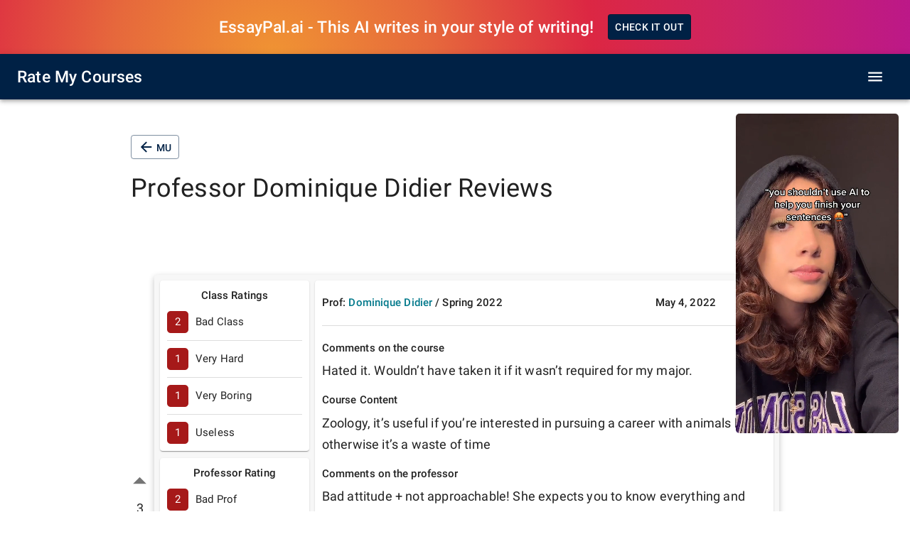

--- FILE ---
content_type: text/html; charset=utf-8
request_url: https://www.ratemycourses.io/_next/data/fG4JZWmRlzqXURCUGqzz1/mu.json?uni=mu
body_size: 3337
content:
{"pageProps":{"initialCourses":[{"_id":"62378faaebaf3aaf8d8dcd2c","overallRating":4,"numberOfReviews":2,"code":"INTL 201","name":"Intro to International Studies","id":"intl201","uniId":"mu","easyRating":4.5,"interestingRating":4.5,"usefulRating":3.5},{"_id":"62378faaebaf3aaf8d8dca25","overallRating":3,"numberOfReviews":2,"code":"BIOL 211","name":"Concepts of Zoology","id":"biol211","uniId":"mu","easyRating":1,"interestingRating":2.5,"usefulRating":2},{"_id":"62378faaebaf3aaf8d8dccf8","overallRating":5,"numberOfReviews":1,"code":"HIST 283","name":"Colonial Latin America","id":"hist283","uniId":"mu","easyRating":2,"interestingRating":5,"usefulRating":4},{"_id":"62378faaebaf3aaf8d8dcd7c","overallRating":1,"numberOfReviews":1,"code":"MATH 160","name":"Precalculus","id":"math160","uniId":"mu","easyRating":1,"interestingRating":1,"usefulRating":1},{"_id":"62378faaebaf3aaf8d8dcd7a","overallRating":3,"numberOfReviews":1,"code":"MATH 130","name":"Elements of Statistics 1","id":"math130","uniId":"mu","easyRating":3,"interestingRating":1,"usefulRating":1},{"_id":"62378faaebaf3aaf8d8dca6c","overallRating":3,"numberOfReviews":1,"code":"BUAD 341","name":"Managerial Finance 1","id":"buad341","uniId":"mu","easyRating":2,"interestingRating":3,"usefulRating":4},{"_id":"62378faaebaf3aaf8d8dcbae","overallRating":4,"numberOfReviews":1,"code":"ENGL 110","name":"English Composition","id":"engl110","uniId":"mu","easyRating":3,"interestingRating":3,"usefulRating":4},{"_id":"62378faaebaf3aaf8d8dc9de","overallRating":4,"numberOfReviews":1,"code":"ART 353","name":"Watercolor 1","id":"art353","uniId":"mu","easyRating":3,"interestingRating":4,"usefulRating":4},{"_id":"62378faaebaf3aaf8d8dca61","overallRating":5,"numberOfReviews":1,"code":"BUAD 202","name":"Legal Environment of Business","id":"buad202","uniId":"mu","easyRating":3,"interestingRating":5,"usefulRating":5},{"_id":"62378faaebaf3aaf8d8dcce0","overallRating":0,"numberOfReviews":0,"code":"HIST 105","name":"The Craft of History","id":"hist105","uniId":"mu","easyRating":0,"interestingRating":0,"usefulRating":0},{"_id":"62378faaebaf3aaf8d8dcc4c","overallRating":0,"numberOfReviews":0,"code":"ESCI 363","name":"Chemical Oceanography","id":"esci363","uniId":"mu","easyRating":0,"interestingRating":0,"usefulRating":0},{"_id":"62378faaebaf3aaf8d8dcd0b","overallRating":0,"numberOfReviews":0,"code":"HIST 401","name":"Atlantic World, 1450-1820","id":"hist401","uniId":"mu","easyRating":0,"interestingRating":0,"usefulRating":0},{"_id":"62378faaebaf3aaf8d8dcccd","overallRating":0,"numberOfReviews":0,"code":"GOVT 333","name":"American Political Thought","id":"govt333","uniId":"mu","easyRating":0,"interestingRating":0,"usefulRating":0},{"_id":"62378faaebaf3aaf8d8dcc38","overallRating":0,"numberOfReviews":0,"code":"ESCI 245","name":"Environmental Meteorology","id":"esci245","uniId":"mu","easyRating":0,"interestingRating":0,"usefulRating":0},{"_id":"62378faaebaf3aaf8d8dccf3","overallRating":0,"numberOfReviews":0,"code":"HIST 273","name":"Afro-American History 2","id":"hist273","uniId":"mu","easyRating":0,"interestingRating":0,"usefulRating":0},{"_id":"62378faaebaf3aaf8d8dcbf3","overallRating":0,"numberOfReviews":0,"code":"ENGL 482","name":"Film and American Society","id":"engl482","uniId":"mu","easyRating":0,"interestingRating":0,"usefulRating":0},{"_id":"62378faaebaf3aaf8d8dcd1c","overallRating":0,"numberOfReviews":0,"code":"HUMN 110","name":"French Fairy Tales","id":"humn110","uniId":"mu","easyRating":0,"interestingRating":0,"usefulRating":0},{"_id":"62378faaebaf3aaf8d8dcc5f","overallRating":0,"numberOfReviews":0,"code":"ESCI 445","name":"Num Modeling of Atmos and Ocns","id":"esci445","uniId":"mu","easyRating":0,"interestingRating":0,"usefulRating":0},{"_id":"62378faaebaf3aaf8d8dcd30","overallRating":0,"numberOfReviews":0,"code":"ISCA 579","name":"Exp: Stats, Decisons ESCI","id":"isca579","uniId":"mu","easyRating":0,"interestingRating":0,"usefulRating":0},{"_id":"62378faaebaf3aaf8d8dcd41","overallRating":0,"numberOfReviews":0,"code":"ITEC 302","name":"Futurology","id":"itec302","uniId":"mu","easyRating":0,"interestingRating":0,"usefulRating":0},{"_id":"62378faaebaf3aaf8d8dcbce","overallRating":0,"numberOfReviews":0,"code":"ENGL 328","name":"Ethics in Print Media Journlsm","id":"engl328","uniId":"mu","easyRating":0,"interestingRating":0,"usefulRating":0},{"_id":"62378faaebaf3aaf8d8dcc07","overallRating":0,"numberOfReviews":0,"code":"ENGL 642","name":"Drama","id":"engl642","uniId":"mu","easyRating":0,"interestingRating":0,"usefulRating":0},{"_id":"62378faaebaf3aaf8d8dcc72","overallRating":0,"numberOfReviews":0,"code":"FORL 480","name":"Tchg For Lang in Sec School","id":"forl480","uniId":"mu","easyRating":0,"interestingRating":0,"usefulRating":0},{"_id":"62378faaebaf3aaf8d8dcd54","overallRating":0,"numberOfReviews":0,"code":"ITEC 376","name":"Woodworking Technology","id":"itec376","uniId":"mu","easyRating":0,"interestingRating":0,"usefulRating":0},{"_id":"62378faaebaf3aaf8d8dcd68","overallRating":0,"numberOfReviews":0,"code":"JAPN 201","name":"Intermediate Japanese 1","id":"japn201","uniId":"mu","easyRating":0,"interestingRating":0,"usefulRating":0},{"_id":"62378faaebaf3aaf8d8dcc0f","overallRating":0,"numberOfReviews":0,"code":"ENGL 672","name":"Seminar:Rhetoric/Composition","id":"engl672","uniId":"mu","easyRating":0,"interestingRating":0,"usefulRating":0},{"_id":"62378faaebaf3aaf8d8dcc83","overallRating":0,"numberOfReviews":0,"code":"GEOG 223","name":"Health, Gender, Race & Class","id":"geog223","uniId":"mu","easyRating":0,"interestingRating":0,"usefulRating":0},{"_id":"62378faaebaf3aaf8d8dccc4","overallRating":0,"numberOfReviews":0,"code":"GOVT 252","name":"Global Crime and Justice","id":"govt252","uniId":"mu","easyRating":0,"interestingRating":0,"usefulRating":0},{"_id":"62378faaebaf3aaf8d8dcc31","overallRating":0,"numberOfReviews":0,"code":"ESCI 221","name":"Physical Geology","id":"esci221","uniId":"mu","easyRating":0,"interestingRating":0,"usefulRating":0},{"_id":"62378faaebaf3aaf8d8dccd7","overallRating":0,"numberOfReviews":0,"code":"GOVT 411","name":"Constnl Law:Sep of Pwrs/Fdrlsm","id":"govt411","uniId":"mu","easyRating":0,"interestingRating":0,"usefulRating":0},{"_id":"62378faaebaf3aaf8d8dcbe8","overallRating":0,"numberOfReviews":0,"code":"ENGL 445","name":"Short Story:Hist,Devel,Genres","id":"engl445","uniId":"mu","easyRating":0,"interestingRating":0,"usefulRating":0},{"_id":"62378faaebaf3aaf8d8dcceb","overallRating":0,"numberOfReviews":0,"code":"HIST 225","name":"Germany, 1945-Present","id":"hist225","uniId":"mu","easyRating":0,"interestingRating":0,"usefulRating":0},{"_id":"62378faaebaf3aaf8d8dcc42","overallRating":0,"numberOfReviews":0,"code":"ESCI 341","name":"Atmospheric Thermodynamics","id":"esci341","uniId":"mu","easyRating":0,"interestingRating":0,"usefulRating":0},{"_id":"62378faaebaf3aaf8d8dcd00","overallRating":0,"numberOfReviews":0,"code":"HIST 320","name":"Renaissance and Reformation","id":"hist320","uniId":"mu","easyRating":0,"interestingRating":0,"usefulRating":0},{"_id":"62378faaebaf3aaf8d8dcbc5","overallRating":0,"numberOfReviews":0,"code":"ENGL 313","name":"Journalism","id":"engl313","uniId":"mu","easyRating":0,"interestingRating":0,"usefulRating":0},{"_id":"62378faaebaf3aaf8d8dcd13","overallRating":0,"numberOfReviews":0,"code":"HIST 502","name":"U.S. History 1815-1919","id":"hist502","uniId":"mu","easyRating":0,"interestingRating":0,"usefulRating":0},{"_id":"62378faaebaf3aaf8d8dcc54","overallRating":0,"numberOfReviews":0,"code":"ESCI 421","name":"Advanced Geology","id":"esci421","uniId":"mu","easyRating":0,"interestingRating":0,"usefulRating":0},{"_id":"62378faaebaf3aaf8d8dcd26","overallRating":0,"numberOfReviews":0,"code":"INTE 240","name":"Fundamentals of Web Tech","id":"inte240","uniId":"mu","easyRating":0,"interestingRating":0,"usefulRating":0},{"_id":"62378faaebaf3aaf8d8dcbfd","overallRating":0,"numberOfReviews":0,"code":"ENGL 607","name":"Milton","id":"engl607","uniId":"mu","easyRating":0,"interestingRating":0,"usefulRating":0},{"_id":"62378faaebaf3aaf8d8dcd38","overallRating":0,"numberOfReviews":0,"code":"ITEC 241","name":"Drafting Communications","id":"itec241","uniId":"mu","easyRating":0,"interestingRating":0,"usefulRating":0},{"_id":"62378faaebaf3aaf8d8dcc6a","overallRating":0,"numberOfReviews":0,"code":"FIN 203","name":"Personal Finance","id":"fin203","uniId":"mu","easyRating":0,"interestingRating":0,"usefulRating":0},{"_id":"62378faaebaf3aaf8d8dcd4b","overallRating":0,"numberOfReviews":0,"code":"ITEC 346","name":"Architectural Drawing","id":"itec346","uniId":"mu","easyRating":0,"interestingRating":0,"usefulRating":0},{"_id":"62378faaebaf3aaf8d8dcbb6","overallRating":0,"numberOfReviews":0,"code":"ENGL 234","name":"Later British Literature","id":"engl234","uniId":"mu","easyRating":0,"interestingRating":0,"usefulRating":0},{"_id":"62378faaebaf3aaf8d8dcd5e","overallRating":0,"numberOfReviews":0,"code":"ITEC 457","name":"Print Prod Mgmt/Cost Estimatng","id":"itec457","uniId":"mu","easyRating":0,"interestingRating":0,"usefulRating":0},{"_id":"62378faaebaf3aaf8d8dcc7b","overallRating":0,"numberOfReviews":0,"code":"FREN 353","name":"Introduction to Phonetics","id":"fren353","uniId":"mu","easyRating":0,"interestingRating":0,"usefulRating":0},{"_id":"62378faaebaf3aaf8d8dcd6c","overallRating":0,"numberOfReviews":0,"code":"LATS 325","name":"Afro-Latino Cultural Exp","id":"lats325","uniId":"mu","easyRating":0,"interestingRating":0,"usefulRating":0},{"_id":"62378faaebaf3aaf8d8dcbd3","overallRating":0,"numberOfReviews":0,"code":"ENGL 334","name":"African American Literature 2","id":"engl334","uniId":"mu","easyRating":0,"interestingRating":0,"usefulRating":0},{"_id":"62378faaebaf3aaf8d8dcc88","overallRating":0,"numberOfReviews":0,"code":"GEOG 229","name":"Sustainable Tourism","id":"geog229","uniId":"mu","easyRating":0,"interestingRating":0,"usefulRating":0},{"_id":"62378faaebaf3aaf8d8dcc13","overallRating":0,"numberOfReviews":0,"code":"ENTC 208","name":"Production Practicum","id":"entc208","uniId":"mu","easyRating":0,"interestingRating":0,"usefulRating":0},{"_id":"62378faaebaf3aaf8d8dcc8b","overallRating":0,"numberOfReviews":0,"code":"GEOG 245","name":"Geography of Pennsylvania","id":"geog245","uniId":"mu","easyRating":0,"interestingRating":0,"usefulRating":0},{"_id":"62378faaebaf3aaf8d8dcc90","overallRating":0,"numberOfReviews":0,"code":"GEOG 292","name":"Quantitative and Spatl Analys","id":"geog292","uniId":"mu","easyRating":0,"interestingRating":0,"usefulRating":0},{"_id":"62378faaebaf3aaf8d8dcbba","overallRating":0,"numberOfReviews":0,"code":"ENGL 240","name":"The Art of Film","id":"engl240","uniId":"mu","easyRating":0,"interestingRating":0,"usefulRating":0},{"_id":"62378faaebaf3aaf8d8dcbd6","overallRating":0,"numberOfReviews":0,"code":"ENGL 340","name":"Rhetorical Analysis","id":"engl340","uniId":"mu","easyRating":0,"interestingRating":0,"usefulRating":0},{"_id":"62378faaebaf3aaf8d8dcc18","overallRating":0,"numberOfReviews":0,"code":"ENTR 201","name":"The Art of Entrepreneurship","id":"entr201","uniId":"mu","easyRating":0,"interestingRating":0,"usefulRating":0},{"_id":"62378faaebaf3aaf8d8dcc95","overallRating":0,"numberOfReviews":0,"code":"GEOG 306","name":"Environmental Impact Assessmnt","id":"geog306","uniId":"mu","easyRating":0,"interestingRating":0,"usefulRating":0},{"_id":"62378faaebaf3aaf8d8dcc99","overallRating":0,"numberOfReviews":0,"code":"GEOG 342","name":"Europe","id":"geog342","uniId":"mu","easyRating":0,"interestingRating":0,"usefulRating":0},{"_id":"62378faaebaf3aaf8d8dcc1d","overallRating":0,"numberOfReviews":0,"code":"ERCH 190","name":"Intro to Integrative STEM","id":"erch190","uniId":"mu","easyRating":0,"interestingRating":0,"usefulRating":0},{"_id":"62378faaebaf3aaf8d8dcc9d","overallRating":0,"numberOfReviews":0,"code":"GEOG 372","name":"Urban and Regional Planning","id":"geog372","uniId":"mu","easyRating":0,"interestingRating":0,"usefulRating":0},{"_id":"62378faaebaf3aaf8d8dccbf","overallRating":0,"numberOfReviews":0,"code":"GOVT 225","name":"Modern China","id":"govt225","uniId":"mu","easyRating":0,"interestingRating":0,"usefulRating":0},{"_id":"62378faaebaf3aaf8d8dcc2c","overallRating":0,"numberOfReviews":0,"code":"ESCI 107","name":"The Atmosphere","id":"esci107","uniId":"mu","easyRating":0,"interestingRating":0,"usefulRating":0},{"_id":"62378faaebaf3aaf8d8dccc8","overallRating":0,"numberOfReviews":0,"code":"GOVT 314","name":"American Judiciary","id":"govt314","uniId":"mu","easyRating":0,"interestingRating":0,"usefulRating":0},{"_id":"62378faaebaf3aaf8d8dcbe4","overallRating":0,"numberOfReviews":0,"code":"ENGL 428","name":"Contemporary Amer Lit: 1945-P","id":"engl428","uniId":"mu","easyRating":0,"interestingRating":0,"usefulRating":0},{"_id":"62378faaebaf3aaf8d8dccd2","overallRating":0,"numberOfReviews":0,"code":"GOVT 356","name":"Disasters and Our World","id":"govt356","uniId":"mu","easyRating":0,"interestingRating":0,"usefulRating":0},{"_id":"62378faaebaf3aaf8d8dcc36","overallRating":0,"numberOfReviews":0,"code":"ESCI 227","name":"Mineralogy","id":"esci227","uniId":"mu","easyRating":0,"interestingRating":0,"usefulRating":0},{"_id":"62378faaebaf3aaf8d8dccdc","overallRating":0,"numberOfReviews":0,"code":"GOVT 456","name":"Global Humanitarianism","id":"govt456","uniId":"mu","easyRating":0,"interestingRating":0,"usefulRating":0},{"_id":"62378faaebaf3aaf8d8dcbc1","overallRating":0,"numberOfReviews":0,"code":"ENGL 280","name":"Intro to Rhetoric for Writers","id":"engl280","uniId":"mu","easyRating":0,"interestingRating":0,"usefulRating":0},{"_id":"62378faaebaf3aaf8d8dcce6","overallRating":0,"numberOfReviews":0,"code":"HIST 215","name":"Slaves & Masters Ancient World","id":"hist215","uniId":"mu","easyRating":0,"interestingRating":0,"usefulRating":0},{"_id":"62378faaebaf3aaf8d8dcc3d","overallRating":0,"numberOfReviews":0,"code":"ESCI 322","name":"Environmental Hydrology","id":"esci322","uniId":"mu","easyRating":0,"interestingRating":0,"usefulRating":0},{"_id":"62378faaebaf3aaf8d8dccef","overallRating":0,"numberOfReviews":0,"code":"HIST 251H","name":"H:Violence In America","id":"hist251h","uniId":"mu","easyRating":0,"interestingRating":0,"usefulRating":0},{"_id":"62378faaebaf3aaf8d8dcbee","overallRating":0,"numberOfReviews":0,"code":"ENGL 466","name":"Writ Stdies Sem: Environmntl W","id":"engl466","uniId":"mu","easyRating":0,"interestingRating":0,"usefulRating":0},{"_id":"62378faaebaf3aaf8d8dccfb","overallRating":0,"numberOfReviews":0,"code":"HIST 286H","name":"Hon: War, Revolution & Terrori","id":"hist286h","uniId":"mu","easyRating":0,"interestingRating":0,"usefulRating":0},{"_id":"62378faaebaf3aaf8d8dcc47","overallRating":0,"numberOfReviews":0,"code":"ESCI 345","name":"Atmospheric Radiative Transfer","id":"esci345","uniId":"mu","easyRating":0,"interestingRating":0,"usefulRating":0},{"_id":"62378faaebaf3aaf8d8dcd05","overallRating":0,"numberOfReviews":0,"code":"HIST 355","name":"Civil War and Reconstruction","id":"hist355","uniId":"mu","easyRating":0,"interestingRating":0,"usefulRating":0},{"_id":"62378faaebaf3aaf8d8dcbb1","overallRating":0,"numberOfReviews":0,"code":"ENGL 221","name":"Intro to Linguistic Analysis","id":"engl221","uniId":"mu","easyRating":0,"interestingRating":0,"usefulRating":0},{"_id":"62378faaebaf3aaf8d8dcd0e","overallRating":0,"numberOfReviews":0,"code":"HIST 458","name":"U.S. Social History","id":"hist458","uniId":"mu","easyRating":0,"interestingRating":0,"usefulRating":0},{"_id":"62378faaebaf3aaf8d8dcc50","overallRating":0,"numberOfReviews":0,"code":"ESCI 382","name":"Water Wars: Science and Policy","id":"esci382","uniId":"mu","easyRating":0,"interestingRating":0,"usefulRating":0},{"_id":"62378faaebaf3aaf8d8dcd17","overallRating":0,"numberOfReviews":0,"code":"HIST 510","name":"Topics: Comparative Migratns","id":"hist510","uniId":"mu","easyRating":0,"interestingRating":0,"usefulRating":0},{"_id":"62378faaebaf3aaf8d8dcbf8","overallRating":0,"numberOfReviews":0,"code":"ENGL 487","name":"Seminar in Teaching Writing","id":"engl487","uniId":"mu","easyRating":0,"interestingRating":0,"usefulRating":0},{"_id":"62378faaebaf3aaf8d8dcd21","overallRating":0,"numberOfReviews":0,"code":"HUMN 391","name":"Topics: Germ Culture/Film","id":"humn391","uniId":"mu","easyRating":0,"interestingRating":0,"usefulRating":0},{"_id":"62378faaebaf3aaf8d8dcc59","overallRating":0,"numberOfReviews":0,"code":"ESCI 427","name":"Field Studies of Mtn. Belts","id":"esci427","uniId":"mu","easyRating":0,"interestingRating":0,"usefulRating":0},{"_id":"62378faaebaf3aaf8d8dcd2b","overallRating":0,"numberOfReviews":0,"code":"INTE 440","name":"Human-Computer Interaction","id":"inte440","uniId":"mu","easyRating":0,"interestingRating":0,"usefulRating":0},{"_id":"62378faaebaf3aaf8d8dcbc9","overallRating":0,"numberOfReviews":0,"code":"ENGL 318","name":"Web Writing","id":"engl318","uniId":"mu","easyRating":0,"interestingRating":0,"usefulRating":0},{"_id":"62378faaebaf3aaf8d8dcd33","overallRating":0,"numberOfReviews":0,"code":"ITEC 110","name":"Communication/Info Systems","id":"itec110","uniId":"mu","easyRating":0,"interestingRating":0,"usefulRating":0},{"_id":"62378faaebaf3aaf8d8dcc66","overallRating":0,"numberOfReviews":0,"code":"ESCI 479","name":"Environmental Oceanography","id":"esci479","uniId":"mu","easyRating":0,"interestingRating":0,"usefulRating":0},{"_id":"62378faaebaf3aaf8d8dcd3c","overallRating":0,"numberOfReviews":0,"code":"ITEC 261","name":"Electronic Systems","id":"itec261","uniId":"mu","easyRating":0,"interestingRating":0,"usefulRating":0},{"_id":"62378faaebaf3aaf8d8dcc02","overallRating":0,"numberOfReviews":0,"code":"ENGL 625","name":"Modern Amer Fiction, 1920-1945","id":"engl625","uniId":"mu","easyRating":0,"interestingRating":0,"usefulRating":0},{"_id":"62378faaebaf3aaf8d8dcd46","overallRating":0,"numberOfReviews":0,"code":"ITEC 331","name":"Construction Technology 1","id":"itec331","uniId":"mu","easyRating":0,"interestingRating":0,"usefulRating":0},{"_id":"62378faaebaf3aaf8d8dcc6e","overallRating":0,"numberOfReviews":0,"code":"FIN 345","name":"Investment Analysis","id":"fin345","uniId":"mu","easyRating":0,"interestingRating":0,"usefulRating":0},{"_id":"62378faaebaf3aaf8d8dcd50","overallRating":0,"numberOfReviews":0,"code":"ITEC 356","name":"Desktop Publishing","id":"itec356","uniId":"mu","easyRating":0,"interestingRating":0,"usefulRating":0},{"_id":"62378faaebaf3aaf8d8dcba6","overallRating":0,"numberOfReviews":0,"code":"EMGT 617","name":"EMGT: Crisis, Emer, Risk Comm","id":"emgt617","uniId":"mu","easyRating":0,"interestingRating":0,"usefulRating":0},{"_id":"62378faaebaf3aaf8d8dcd58","overallRating":0,"numberOfReviews":0,"code":"ITEC 427","name":"Programmable Logic Controllers","id":"itec427","uniId":"mu","easyRating":0,"interestingRating":0,"usefulRating":0},{"_id":"62378faaebaf3aaf8d8dcc76","overallRating":0,"numberOfReviews":0,"code":"FREN 202","name":"Intermediate French 2","id":"fren202","uniId":"mu","easyRating":0,"interestingRating":0,"usefulRating":0},{"_id":"62378faaebaf3aaf8d8dcd62","overallRating":0,"numberOfReviews":0,"code":"ITEC 494","name":"Total Quality Management","id":"itec494","uniId":"mu","easyRating":0,"interestingRating":0,"usefulRating":0},{"_id":"62378faaebaf3aaf8d8dcc0a","overallRating":0,"numberOfReviews":0,"code":"ENGL 660","name":"Tchg ESL Listening and Speakng","id":"engl660","uniId":"mu","easyRating":0,"interestingRating":0,"usefulRating":0},{"_id":"62378faaebaf3aaf8d8dcca2","overallRating":0,"numberOfReviews":0,"code":"GEOG 408","name":"Sustainable Development","id":"geog408","uniId":"mu","easyRating":0,"interestingRating":0,"usefulRating":0},{"_id":"62378faaebaf3aaf8d8dcbda","overallRating":0,"numberOfReviews":0,"code":"ENGL 402","name":"Middle Eng Lang and Literature","id":"engl402","uniId":"mu","easyRating":0,"interestingRating":0,"usefulRating":0},{"_id":"62378faaebaf3aaf8d8dcc20","overallRating":0,"numberOfReviews":0,"code":"ERCH 315","name":"Family/Commun:Aspcts of Divers","id":"erch315","uniId":"mu","easyRating":0,"interestingRating":0,"usefulRating":0},{"_id":"62378faaebaf3aaf8d8dcca7","overallRating":0,"numberOfReviews":0,"code":"GERM 301","name":"Business German","id":"germ301","uniId":"mu","easyRating":0,"interestingRating":0,"usefulRating":0},{"_id":"62378faaebaf3aaf8d8dccac","overallRating":0,"numberOfReviews":0,"code":"GERM 351","name":"Comp and Oral Expression 1","id":"germ351","uniId":"mu","easyRating":0,"interestingRating":0,"usefulRating":0},{"_id":"62378faaebaf3aaf8d8dcc23","overallRating":0,"numberOfReviews":0,"code":"ERCH 421","name":"Lang Devel and Emergent Litrcy","id":"erch421","uniId":"mu","easyRating":0,"interestingRating":0,"usefulRating":0}],"uniqueDepts":["ACCT","ACTE","AENG","AFAM","ANTH","ART","BIOL","BUAD","CHEM","COMM","COOP","CPM","CSCI","DESN","ECHD","ECON","EDAR","EDEL","EDEN","EDFL","EDFN","EDLD","EDMA","EDMU","EDSC","EDSE","EDSP","EDSS","EDSU","EDTE","EDUC","EHEM","ELED","ELP","ELPP","EMGT","ENGL","ENTC","ENTR","ERCH","ESCI","FIN","FORL","FREN","GEOG","GERM","GERT","GFED","GOVT","GRAD","HIST","HUMN","INTB","INTE","INTL","ISCA","ITAL","ITEC","JAPN","LANC","LATS","LNC","MATH","MDLV","MGMT","MILS","MKTG","MUSI","NURS","OSEH","PHIL","PHYS","PSYC","RDED","RESP","SCCN","SMD","SOCY","SOWK","SPAN","SPED","SSCI","SWEN","SWK","THEA","UNIV","WELL","WRIT","WSSD","WSTU"],"uniqueLevels":["0xx","1xx","2xx","3xx","4xx","5xx","6xx","7xx","8xx","9xx"],"uniqueCredits":[],"showRecentlyAddedReviewsButton":false},"__N_SSG":true}

--- FILE ---
content_type: application/javascript; charset=utf-8
request_url: https://www.ratemycourses.io/_next/static/chunks/309-4ecacfb6beb34776.js
body_size: 5939
content:
"use strict";(self.webpackChunk_N_E=self.webpackChunk_N_E||[]).push([[309],{5625:function(e,t,n){n.d(t,{Z:function(){return C}});var o=n(7462),r=n(5987),a=n(7294),i=(n(5697),n(6010)),c=n(6854),d=n(2775),l=n(2601),s=n(1591),u=n(7812),p=a.forwardRef((function(e,t){var n=e.autoFocus,s=e.checked,p=e.checkedIcon,h=e.classes,f=e.className,v=e.defaultChecked,m=e.disabled,g=e.icon,y=e.id,b=e.inputProps,x=e.inputRef,k=e.name,E=e.onBlur,w=e.onChange,C=e.onFocus,L=e.readOnly,R=e.required,Z=e.tabIndex,S=e.type,_=e.value,z=(0,r.Z)(e,["autoFocus","checked","checkedIcon","classes","className","defaultChecked","disabled","icon","id","inputProps","inputRef","name","onBlur","onChange","onFocus","readOnly","required","tabIndex","type","value"]),I=(0,d.Z)({controlled:s,default:Boolean(v),name:"SwitchBase",state:"checked"}),O=(0,c.Z)(I,2),N=O[0],M=O[1],F=(0,l.Z)(),B=m;F&&"undefined"===typeof B&&(B=F.disabled);var A="checkbox"===S||"radio"===S;return a.createElement(u.Z,(0,o.Z)({component:"span",className:(0,i.Z)(h.root,f,N&&h.checked,B&&h.disabled),disabled:B,tabIndex:null,role:void 0,onFocus:function(e){C&&C(e),F&&F.onFocus&&F.onFocus(e)},onBlur:function(e){E&&E(e),F&&F.onBlur&&F.onBlur(e)},ref:t},z),a.createElement("input",(0,o.Z)({autoFocus:n,checked:s,defaultChecked:v,className:h.input,disabled:B,id:A&&y,name:k,onChange:function(e){var t=e.target.checked;M(t),w&&w(e,t)},readOnly:L,ref:x,required:R,tabIndex:Z,type:S,value:_},b)),N?p:g)})),h=(0,s.Z)({root:{padding:9},checked:{},disabled:{},input:{cursor:"inherit",position:"absolute",opacity:0,width:"100%",height:"100%",top:0,left:0,margin:0,padding:0,zIndex:1}},{name:"PrivateSwitchBase"})(p),f=n(594),v=(0,f.Z)(a.createElement("path",{d:"M19 5v14H5V5h14m0-2H5c-1.1 0-2 .9-2 2v14c0 1.1.9 2 2 2h14c1.1 0 2-.9 2-2V5c0-1.1-.9-2-2-2z"}),"CheckBoxOutlineBlank"),m=(0,f.Z)(a.createElement("path",{d:"M19 3H5c-1.11 0-2 .9-2 2v14c0 1.1.89 2 2 2h14c1.11 0 2-.9 2-2V5c0-1.1-.89-2-2-2zm-9 14l-5-5 1.41-1.41L10 14.17l7.59-7.59L19 8l-9 9z"}),"CheckBox"),g=n(9693),y=(0,f.Z)(a.createElement("path",{d:"M19 3H5c-1.1 0-2 .9-2 2v14c0 1.1.9 2 2 2h14c1.1 0 2-.9 2-2V5c0-1.1-.9-2-2-2zm-2 10H7v-2h10v2z"}),"IndeterminateCheckBox"),b=n(3871),x=a.createElement(m,null),k=a.createElement(v,null),E=a.createElement(y,null),w=a.forwardRef((function(e,t){var n=e.checkedIcon,c=void 0===n?x:n,d=e.classes,l=e.color,s=void 0===l?"secondary":l,u=e.icon,p=void 0===u?k:u,f=e.indeterminate,v=void 0!==f&&f,m=e.indeterminateIcon,g=void 0===m?E:m,y=e.inputProps,w=e.size,C=void 0===w?"medium":w,L=(0,r.Z)(e,["checkedIcon","classes","color","icon","indeterminate","indeterminateIcon","inputProps","size"]),R=v?g:p,Z=v?g:c;return a.createElement(h,(0,o.Z)({type:"checkbox",classes:{root:(0,i.Z)(d.root,d["color".concat((0,b.Z)(s))],v&&d.indeterminate),checked:d.checked,disabled:d.disabled},color:s,inputProps:(0,o.Z)({"data-indeterminate":v},y),icon:a.cloneElement(R,{fontSize:void 0===R.props.fontSize&&"small"===C?C:R.props.fontSize}),checkedIcon:a.cloneElement(Z,{fontSize:void 0===Z.props.fontSize&&"small"===C?C:Z.props.fontSize}),ref:t},L))})),C=(0,s.Z)((function(e){return{root:{color:e.palette.text.secondary},checked:{},disabled:{},indeterminate:{},colorPrimary:{"&$checked":{color:e.palette.primary.main,"&:hover":{backgroundColor:(0,g.Fq)(e.palette.primary.main,e.palette.action.hoverOpacity),"@media (hover: none)":{backgroundColor:"transparent"}}},"&$disabled":{color:e.palette.action.disabled}},colorSecondary:{"&$checked":{color:e.palette.secondary.main,"&:hover":{backgroundColor:(0,g.Fq)(e.palette.secondary.main,e.palette.action.hoverOpacity),"@media (hover: none)":{backgroundColor:"transparent"}}},"&$disabled":{color:e.palette.action.disabled}}}}),{name:"MuiCheckbox"})(w)},9826:function(e,t,n){var o=n(5318),r=n(862);t.Z=void 0;var a=r(n(7294)),i=(0,o(n(2108)).default)(a.createElement("path",{d:"M20 11H7.83l5.59-5.59L12 4l-8 8 8 8 1.41-1.41L7.83 13H20v-2z"}),"ArrowBack");t.Z=i},9039:function(e,t,n){var o=n(5318),r=n(862);t.Z=void 0;var a=r(n(7294)),i=(0,o(n(2108)).default)(a.createElement("path",{d:"M7 10l5 5 5-5z"}),"ArrowDropDown");t.Z=i},3340:function(e,t,n){var o=n(5318),r=n(862);t.Z=void 0;var a=r(n(7294)),i=(0,o(n(2108)).default)(a.createElement("path",{d:"M7 14l5-5 5 5z"}),"ArrowDropUp");t.Z=i},2810:function(e,t,n){var o=n(5318),r=n(862);t.Z=void 0;var a=r(n(7294)),i=(0,o(n(2108)).default)(a.createElement("path",{d:"M19 3H5c-1.11 0-2 .9-2 2v14c0 1.1.89 2 2 2h14c1.11 0 2-.9 2-2V5c0-1.1-.89-2-2-2zm-9 14l-5-5 1.41-1.41L10 14.17l7.59-7.59L19 8l-9 9z"}),"CheckBox");t.Z=i},7149:function(e,t,n){var o=n(5318),r=n(862);t.Z=void 0;var a=r(n(7294)),i=(0,o(n(2108)).default)(a.createElement("path",{d:"M19 5v14H5V5h14m0-2H5c-1.1 0-2 .9-2 2v14c0 1.1.9 2 2 2h14c1.1 0 2-.9 2-2V5c0-1.1-.9-2-2-2z"}),"CheckBoxOutlineBlank");t.Z=i},8513:function(e,t,n){var o=n(5318),r=n(862);t.Z=void 0;var a=r(n(7294)),i=(0,o(n(2108)).default)(a.createElement("path",{d:"M12 8c1.1 0 2-.9 2-2s-.9-2-2-2-2 .9-2 2 .9 2 2 2zm0 2c-1.1 0-2 .9-2 2s.9 2 2 2 2-.9 2-2-.9-2-2-2zm0 6c-1.1 0-2 .9-2 2s.9 2 2 2 2-.9 2-2-.9-2-2-2z"}),"MoreVert");t.Z=i},3817:function(e,t,n){var o=n(5318),r=n(862);t.Z=void 0;var a=r(n(7294)),i=(0,o(n(2108)).default)(a.createElement("path",{d:"M22 9.24l-7.19-.62L12 2 9.19 8.63 2 9.24l5.46 4.73L5.82 21 12 17.27 18.18 21l-1.63-7.03L22 9.24zM12 15.4l-3.76 2.27 1-4.28-3.32-2.88 4.38-.38L12 6.1l1.71 4.04 4.38.38-3.32 2.88 1 4.28L12 15.4z"}),"StarBorder");t.Z=i},7926:function(e,t,n){n.d(t,{Z:function(){return k}});var o=n(7462),r=n(6854),a=n(5987),i=n(7294),c=(n(5697),n(6010)),d=n(8920),l=n(1591),s=n(5001),u=n(2775),p=n(4896),h=n(3834),f=n(3871),v=(0,n(594).Z)(i.createElement("path",{d:"M12 17.27L18.18 21l-1.64-7.03L22 9.24l-7.19-.61L12 2 9.19 8.63 2 9.24l5.46 4.73L5.82 21z"}),"Star");function m(e,t){if(null==e)return e;var n=Math.round(e/t)*t;return Number(n.toFixed(function(e){var t=e.toString().split(".")[1];return t?t.length:0}(t)))}function g(e){e.value;var t=(0,a.Z)(e,["value"]);return i.createElement("span",t)}var y=i.createElement(v,{fontSize:"inherit"});function b(e){return"".concat(e," Star").concat(1!==e?"s":"")}var x=i.forwardRef((function(e,t){var n=e.classes,l=e.className,v=e.defaultValue,x=void 0===v?null:v,k=e.disabled,E=void 0!==k&&k,w=e.emptyIcon,C=e.emptyLabelText,L=void 0===C?"Empty":C,R=e.getLabelText,Z=void 0===R?b:R,S=e.icon,_=void 0===S?y:S,z=e.IconContainerComponent,I=void 0===z?g:z,O=e.max,N=void 0===O?5:O,M=e.name,F=e.onChange,B=e.onChangeActive,A=e.onMouseLeave,H=e.onMouseMove,V=e.precision,j=void 0===V?1:V,T=e.readOnly,U=void 0!==T&&T,D=e.size,P=void 0===D?"medium":D,q=e.value,$=(0,a.Z)(e,["classes","className","defaultValue","disabled","emptyIcon","emptyLabelText","getLabelText","icon","IconContainerComponent","max","name","onChange","onChangeActive","onMouseLeave","onMouseMove","precision","readOnly","size","value"]),W=(0,s.Z)(M),G=(0,u.Z)({controlled:q,default:x,name:"Rating"}),X=(0,r.Z)(G,2),Y=X[0],J=X[1],K=m(Y,j),Q=(0,d.Z)(),ee=i.useState({hover:-1,focus:-1}),te=ee[0],ne=te.hover,oe=te.focus,re=ee[1],ae=K;-1!==ne&&(ae=ne),-1!==oe&&(ae=oe);var ie=(0,p.Z)(),ce=ie.isFocusVisible,de=ie.onBlurVisible,le=ie.ref,se=i.useState(!1),ue=se[0],pe=se[1],he=i.useRef(),fe=(0,h.Z)(le,he),ve=(0,h.Z)(fe,t),me=function(e){var t=parseFloat(e.target.value);J(t),F&&F(e,t)},ge=function(e){0===e.clientX&&0===e.clientY||(re({hover:-1,focus:-1}),J(null),F&&parseFloat(e.target.value)===K&&F(e,null))},ye=function(e){ce(e)&&pe(!0);var t=parseFloat(e.target.value);re((function(e){return{hover:e.hover,focus:t}})),B&&oe!==t&&B(e,t)},be=function(e){if(-1===ne){!1!==ue&&(pe(!1),de());re((function(e){return{hover:e.hover,focus:-1}})),B&&-1!==oe&&B(e,-1)}},xe=function(e,t){var r="".concat(W,"-").concat(String(e.value).replace(".","-")),a=i.createElement(I,{value:e.value,className:(0,c.Z)(n.icon,e.filled?n.iconFilled:n.iconEmpty,e.hover&&n.iconHover,e.focus&&n.iconFocus,e.active&&n.iconActive)},w&&!e.filled?w:_);return U?i.createElement("span",(0,o.Z)({key:e.value},t),a):i.createElement(i.Fragment,{key:e.value},i.createElement("label",(0,o.Z)({className:n.label,htmlFor:r},t),a,i.createElement("span",{className:n.visuallyhidden},Z(e.value))),i.createElement("input",{onFocus:ye,onBlur:be,onChange:me,onClick:ge,disabled:E,value:e.value,id:r,type:"radio",name:W,checked:e.checked,className:n.visuallyhidden}))};return i.createElement("span",(0,o.Z)({ref:ve,onMouseMove:function(e){H&&H(e);var t,n=he.current,o=n.getBoundingClientRect(),r=o.right,a=o.left,i=n.firstChild.getBoundingClientRect().width;t="rtl"===Q.direction?(r-e.clientX)/(i*N):(e.clientX-a)/(i*N);var c=m(N*t+j/2,j);c=function(e,t,n){return e<t?t:e>n?n:e}(c,j,N),re((function(e){return e.hover===c&&e.focus===c?e:{hover:c,focus:c}})),pe(!1),B&&ne!==c&&B(e,c)},onMouseLeave:function(e){A&&A(e);re({hover:-1,focus:-1}),B&&-1!==ne&&B(e,-1)},className:(0,c.Z)(n.root,l,"medium"!==P&&n["size".concat((0,f.Z)(P))],E&&n.disabled,ue&&n.focusVisible,U&&n.readOnly),role:U?"img":null,"aria-label":U?Z(ae):null},$),Array.from(new Array(N)).map((function(e,t){var o=t+1;if(j<1){var r=Array.from(new Array(1/j));return i.createElement("span",{key:o,className:(0,c.Z)(n.decimal,o===Math.ceil(ae)&&(-1!==ne||-1!==oe)&&n.iconActive)},r.map((function(e,t){var n=m(o-1+(t+1)*j,j);return xe({value:n,filled:n<=ae,hover:n<=ne,focus:n<=oe,checked:n===K},{style:r.length-1===t?{}:{width:n===ae?"".concat((t+1)*j*100,"%"):"0%",overflow:"hidden",zIndex:1,position:"absolute"}})})))}return xe({value:o,active:o===ae&&(-1!==ne||-1!==oe),filled:o<=ae,hover:o<=ne,focus:o<=oe,checked:o===K})})),!U&&!E&&null==K&&i.createElement(i.Fragment,null,i.createElement("input",{value:"",id:"".concat(W,"-empty"),type:"radio",name:W,defaultChecked:!0,className:n.visuallyhidden}),i.createElement("label",{className:n.pristine,htmlFor:"".concat(W,"-empty")},i.createElement("span",{className:n.visuallyhidden},L))))})),k=(0,l.Z)((function(e){return{root:{display:"inline-flex",position:"relative",fontSize:e.typography.pxToRem(24),color:"#ffb400",cursor:"pointer",textAlign:"left",WebkitTapHighlightColor:"transparent","&$disabled":{opacity:.5,pointerEvents:"none"},"&$focusVisible $iconActive":{outline:"1px solid #999"}},sizeSmall:{fontSize:e.typography.pxToRem(18)},sizeLarge:{fontSize:e.typography.pxToRem(30)},readOnly:{pointerEvents:"none"},disabled:{},focusVisible:{},visuallyhidden:{border:0,clip:"rect(0 0 0 0)",height:1,margin:-1,color:"#000",overflow:"hidden",padding:0,position:"absolute",top:20,width:1},pristine:{"input:focus + &":{top:0,bottom:0,position:"absolute",outline:"1px solid #999",width:"100%"}},label:{cursor:"inherit"},icon:{display:"flex",transition:e.transitions.create("transform",{duration:e.transitions.duration.shortest}),pointerEvents:"none"},iconEmpty:{color:e.palette.action.disabled},iconFilled:{},iconHover:{},iconFocus:{},iconActive:{transform:"scale(1.2)"},decimal:{position:"relative"}}}),{name:"MuiRating"})(x)},4853:function(e,t,n){n.d(t,{Z:function(){return y}});var o=n(7294),r=n(5697),a=n.n(r);function i(){return i=Object.assign||function(e){for(var t=1;t<arguments.length;t++){var n=arguments[t];for(var o in n)Object.prototype.hasOwnProperty.call(n,o)&&(e[o]=n[o])}return e},i.apply(this,arguments)}function c(e){if(void 0===e)throw new ReferenceError("this hasn't been initialised - super() hasn't been called");return e}var d=function(e){var t,n;function r(){var t;return(t=e.call(this)||this).handleExpired=t.handleExpired.bind(c(t)),t.handleErrored=t.handleErrored.bind(c(t)),t.handleChange=t.handleChange.bind(c(t)),t.handleRecaptchaRef=t.handleRecaptchaRef.bind(c(t)),t}n=e,(t=r).prototype=Object.create(n.prototype),t.prototype.constructor=t,t.__proto__=n;var a=r.prototype;return a.getValue=function(){return this.props.grecaptcha&&void 0!==this._widgetId?this.props.grecaptcha.getResponse(this._widgetId):null},a.getWidgetId=function(){return this.props.grecaptcha&&void 0!==this._widgetId?this._widgetId:null},a.execute=function(){var e=this.props.grecaptcha;if(e&&void 0!==this._widgetId)return e.execute(this._widgetId);this._executeRequested=!0},a.executeAsync=function(){var e=this;return new Promise((function(t,n){e.executionResolve=t,e.executionReject=n,e.execute()}))},a.reset=function(){this.props.grecaptcha&&void 0!==this._widgetId&&this.props.grecaptcha.reset(this._widgetId)},a.handleExpired=function(){this.props.onExpired?this.props.onExpired():this.handleChange(null)},a.handleErrored=function(){this.props.onErrored&&this.props.onErrored(),this.executionReject&&(this.executionReject(),delete this.executionResolve,delete this.executionReject)},a.handleChange=function(e){this.props.onChange&&this.props.onChange(e),this.executionResolve&&(this.executionResolve(e),delete this.executionReject,delete this.executionResolve)},a.explicitRender=function(){if(this.props.grecaptcha&&this.props.grecaptcha.render&&void 0===this._widgetId){var e=document.createElement("div");this._widgetId=this.props.grecaptcha.render(e,{sitekey:this.props.sitekey,callback:this.handleChange,theme:this.props.theme,type:this.props.type,tabindex:this.props.tabindex,"expired-callback":this.handleExpired,"error-callback":this.handleErrored,size:this.props.size,stoken:this.props.stoken,hl:this.props.hl,badge:this.props.badge}),this.captcha.appendChild(e)}this._executeRequested&&this.props.grecaptcha&&void 0!==this._widgetId&&(this._executeRequested=!1,this.execute())},a.componentDidMount=function(){this.explicitRender()},a.componentDidUpdate=function(){this.explicitRender()},a.componentWillUnmount=function(){void 0!==this._widgetId&&(this.delayOfCaptchaIframeRemoving(),this.reset())},a.delayOfCaptchaIframeRemoving=function(){var e=document.createElement("div");for(document.body.appendChild(e),e.style.display="none";this.captcha.firstChild;)e.appendChild(this.captcha.firstChild);setTimeout((function(){document.body.removeChild(e)}),5e3)},a.handleRecaptchaRef=function(e){this.captcha=e},a.render=function(){var e=this.props,t=(e.sitekey,e.onChange,e.theme,e.type,e.tabindex,e.onExpired,e.onErrored,e.size,e.stoken,e.grecaptcha,e.badge,e.hl,function(e,t){if(null==e)return{};var n,o,r={},a=Object.keys(e);for(o=0;o<a.length;o++)n=a[o],t.indexOf(n)>=0||(r[n]=e[n]);return r}(e,["sitekey","onChange","theme","type","tabindex","onExpired","onErrored","size","stoken","grecaptcha","badge","hl"]));return o.createElement("div",i({},t,{ref:this.handleRecaptchaRef}))},r}(o.Component);d.displayName="ReCAPTCHA",d.propTypes={sitekey:a().string.isRequired,onChange:a().func,grecaptcha:a().object,theme:a().oneOf(["dark","light"]),type:a().oneOf(["image","audio"]),tabindex:a().number,onExpired:a().func,onErrored:a().func,size:a().oneOf(["compact","normal","invisible"]),stoken:a().string,hl:a().string,badge:a().oneOf(["bottomright","bottomleft","inline"])},d.defaultProps={onChange:function(){},theme:"light",type:"image",tabindex:0,size:"normal",badge:"bottomright"};var l=n(8679),s=n.n(l);function u(){return u=Object.assign||function(e){for(var t=1;t<arguments.length;t++){var n=arguments[t];for(var o in n)Object.prototype.hasOwnProperty.call(n,o)&&(e[o]=n[o])}return e},u.apply(this,arguments)}var p={},h=0;var f="onloadcallback";var v,m,g=(v=function(){return"https://"+(("undefined"!==typeof window&&window.recaptchaOptions||{}).useRecaptchaNet?"recaptcha.net":"www.google.com")+"/recaptcha/api.js?onload="+f+"&render=explicit"},m=(m={callbackName:f,globalName:"grecaptcha"})||{},function(e){var t=e.displayName||e.name||"Component",n=function(t){var n,r;function a(e,n){var o;return(o=t.call(this,e,n)||this).state={},o.__scriptURL="",o}r=t,(n=a).prototype=Object.create(r.prototype),n.prototype.constructor=n,n.__proto__=r;var i=a.prototype;return i.asyncScriptLoaderGetScriptLoaderID=function(){return this.__scriptLoaderID||(this.__scriptLoaderID="async-script-loader-"+h++),this.__scriptLoaderID},i.setupScriptURL=function(){return this.__scriptURL="function"===typeof v?v():v,this.__scriptURL},i.asyncScriptLoaderHandleLoad=function(e){var t=this;this.setState(e,(function(){return t.props.asyncScriptOnLoad&&t.props.asyncScriptOnLoad(t.state)}))},i.asyncScriptLoaderTriggerOnScriptLoaded=function(){var e=p[this.__scriptURL];if(!e||!e.loaded)throw new Error("Script is not loaded.");for(var t in e.observers)e.observers[t](e);delete window[m.callbackName]},i.componentDidMount=function(){var e=this,t=this.setupScriptURL(),n=this.asyncScriptLoaderGetScriptLoaderID(),o=m,r=o.globalName,a=o.callbackName,i=o.scriptId;if(r&&"undefined"!==typeof window[r]&&(p[t]={loaded:!0,observers:{}}),p[t]){var c=p[t];return c&&(c.loaded||c.errored)?void this.asyncScriptLoaderHandleLoad(c):void(c.observers[n]=function(t){return e.asyncScriptLoaderHandleLoad(t)})}var d={};d[n]=function(t){return e.asyncScriptLoaderHandleLoad(t)},p[t]={loaded:!1,observers:d};var l=document.createElement("script");for(var s in l.src=t,l.async=!0,m.attributes)l.setAttribute(s,m.attributes[s]);i&&(l.id=i);var u=function(e){if(p[t]){var n=p[t].observers;for(var o in n)e(n[o])&&delete n[o]}};a&&"undefined"!==typeof window&&(window[a]=function(){return e.asyncScriptLoaderTriggerOnScriptLoaded()}),l.onload=function(){var e=p[t];e&&(e.loaded=!0,u((function(t){return!a&&(t(e),!0)})))},l.onerror=function(){var e=p[t];e&&(e.errored=!0,u((function(t){return t(e),!0})))},document.body.appendChild(l)},i.componentWillUnmount=function(){var e=this.__scriptURL;if(!0===m.removeOnUnmount)for(var t=document.getElementsByTagName("script"),n=0;n<t.length;n+=1)t[n].src.indexOf(e)>-1&&t[n].parentNode&&t[n].parentNode.removeChild(t[n]);var o=p[e];o&&(delete o.observers[this.asyncScriptLoaderGetScriptLoaderID()],!0===m.removeOnUnmount&&delete p[e])},i.render=function(){var t=m.globalName,n=this.props,r=(n.asyncScriptOnLoad,n.forwardedRef),a=function(e,t){if(null==e)return{};var n,o,r={},a=Object.keys(e);for(o=0;o<a.length;o++)n=a[o],t.indexOf(n)>=0||(r[n]=e[n]);return r}(n,["asyncScriptOnLoad","forwardedRef"]);return t&&"undefined"!==typeof window&&(a[t]="undefined"!==typeof window[t]?window[t]:void 0),a.ref=r,(0,o.createElement)(e,a)},a}(o.Component),r=(0,o.forwardRef)((function(e,t){return(0,o.createElement)(n,u({},e,{forwardedRef:t}))}));return r.displayName="AsyncScriptLoader("+t+")",r.propTypes={asyncScriptOnLoad:a().func},s()(r,e)})(d),y=g}}]);

--- FILE ---
content_type: application/javascript; charset=utf-8
request_url: https://www.ratemycourses.io/_next/static/chunks/583-223c407a13e2d572.js
body_size: 15072
content:
"use strict";(self.webpackChunk_N_E=self.webpackChunk_N_E||[]).push([[583],{5583:function(e,t,n){n.d(t,{ZP:function(){return Ye}});var o=n(5987),r=n(4942),i=n(7462),a=n(7294),l=(n(5697),n(6010)),s=n(1591),u="undefined"!==typeof window&&"undefined"!==typeof document&&"undefined"!==typeof navigator,p=function(){for(var e=["Edge","Trident","Firefox"],t=0;t<e.length;t+=1)if(u&&navigator.userAgent.indexOf(e[t])>=0)return 1;return 0}();var c=u&&window.Promise?function(e){var t=!1;return function(){t||(t=!0,window.Promise.resolve().then((function(){t=!1,e()})))}}:function(e){var t=!1;return function(){t||(t=!0,setTimeout((function(){t=!1,e()}),p))}};function d(e){return e&&"[object Function]"==={}.toString.call(e)}function f(e,t){if(1!==e.nodeType)return[];var n=e.ownerDocument.defaultView.getComputedStyle(e,null);return t?n[t]:n}function h(e){return"HTML"===e.nodeName?e:e.parentNode||e.host}function m(e){if(!e)return document.body;switch(e.nodeName){case"HTML":case"BODY":return e.ownerDocument.body;case"#document":return e.body}var t=f(e),n=t.overflow,o=t.overflowX,r=t.overflowY;return/(auto|scroll|overlay)/.test(n+r+o)?e:m(h(e))}function g(e){return e&&e.referenceNode?e.referenceNode:e}var v=u&&!(!window.MSInputMethodContext||!document.documentMode),b=u&&/MSIE 10/.test(navigator.userAgent);function y(e){return 11===e?v:10===e?b:v||b}function x(e){if(!e)return document.documentElement;for(var t=y(10)?document.body:null,n=e.offsetParent||null;n===t&&e.nextElementSibling;)n=(e=e.nextElementSibling).offsetParent;var o=n&&n.nodeName;return o&&"BODY"!==o&&"HTML"!==o?-1!==["TH","TD","TABLE"].indexOf(n.nodeName)&&"static"===f(n,"position")?x(n):n:e?e.ownerDocument.documentElement:document.documentElement}function w(e){return null!==e.parentNode?w(e.parentNode):e}function E(e,t){if(!e||!e.nodeType||!t||!t.nodeType)return document.documentElement;var n=e.compareDocumentPosition(t)&Node.DOCUMENT_POSITION_FOLLOWING,o=n?e:t,r=n?t:e,i=document.createRange();i.setStart(o,0),i.setEnd(r,0);var a=i.commonAncestorContainer;if(e!==a&&t!==a||o.contains(r))return function(e){var t=e.nodeName;return"BODY"!==t&&("HTML"===t||x(e.firstElementChild)===e)}(a)?a:x(a);var l=w(e);return l.host?E(l.host,t):E(e,w(t).host)}function O(e){var t=arguments.length>1&&void 0!==arguments[1]?arguments[1]:"top",n="top"===t?"scrollTop":"scrollLeft",o=e.nodeName;if("BODY"===o||"HTML"===o){var r=e.ownerDocument.documentElement,i=e.ownerDocument.scrollingElement||r;return i[n]}return e[n]}function C(e,t){var n=arguments.length>2&&void 0!==arguments[2]&&arguments[2],o=O(t,"top"),r=O(t,"left"),i=n?-1:1;return e.top+=o*i,e.bottom+=o*i,e.left+=r*i,e.right+=r*i,e}function I(e,t){var n="x"===t?"Left":"Top",o="Left"===n?"Right":"Bottom";return parseFloat(e["border"+n+"Width"])+parseFloat(e["border"+o+"Width"])}function k(e,t,n,o){return Math.max(t["offset"+e],t["scroll"+e],n["client"+e],n["offset"+e],n["scroll"+e],y(10)?parseInt(n["offset"+e])+parseInt(o["margin"+("Height"===e?"Top":"Left")])+parseInt(o["margin"+("Height"===e?"Bottom":"Right")]):0)}function L(e){var t=e.body,n=e.documentElement,o=y(10)&&getComputedStyle(n);return{height:k("Height",t,n,o),width:k("Width",t,n,o)}}var S=function(e,t){if(!(e instanceof t))throw new TypeError("Cannot call a class as a function")},P=function(){function e(e,t){for(var n=0;n<t.length;n++){var o=t[n];o.enumerable=o.enumerable||!1,o.configurable=!0,"value"in o&&(o.writable=!0),Object.defineProperty(e,o.key,o)}}return function(t,n,o){return n&&e(t.prototype,n),o&&e(t,o),t}}(),T=function(e,t,n){return t in e?Object.defineProperty(e,t,{value:n,enumerable:!0,configurable:!0,writable:!0}):e[t]=n,e},D=Object.assign||function(e){for(var t=1;t<arguments.length;t++){var n=arguments[t];for(var o in n)Object.prototype.hasOwnProperty.call(n,o)&&(e[o]=n[o])}return e};function Z(e){return D({},e,{right:e.left+e.width,bottom:e.top+e.height})}function N(e){var t={};try{if(y(10)){t=e.getBoundingClientRect();var n=O(e,"top"),o=O(e,"left");t.top+=n,t.left+=o,t.bottom+=n,t.right+=o}else t=e.getBoundingClientRect()}catch(c){}var r={left:t.left,top:t.top,width:t.right-t.left,height:t.bottom-t.top},i="HTML"===e.nodeName?L(e.ownerDocument):{},a=i.width||e.clientWidth||r.width,l=i.height||e.clientHeight||r.height,s=e.offsetWidth-a,u=e.offsetHeight-l;if(s||u){var p=f(e);s-=I(p,"x"),u-=I(p,"y"),r.width-=s,r.height-=u}return Z(r)}function A(e,t){var n=arguments.length>2&&void 0!==arguments[2]&&arguments[2],o=y(10),r="HTML"===t.nodeName,i=N(e),a=N(t),l=m(e),s=f(t),u=parseFloat(s.borderTopWidth),p=parseFloat(s.borderLeftWidth);n&&r&&(a.top=Math.max(a.top,0),a.left=Math.max(a.left,0));var c=Z({top:i.top-a.top-u,left:i.left-a.left-p,width:i.width,height:i.height});if(c.marginTop=0,c.marginLeft=0,!o&&r){var d=parseFloat(s.marginTop),h=parseFloat(s.marginLeft);c.top-=u-d,c.bottom-=u-d,c.left-=p-h,c.right-=p-h,c.marginTop=d,c.marginLeft=h}return(o&&!n?t.contains(l):t===l&&"BODY"!==l.nodeName)&&(c=C(c,t)),c}function M(e){var t=arguments.length>1&&void 0!==arguments[1]&&arguments[1],n=e.ownerDocument.documentElement,o=A(e,n),r=Math.max(n.clientWidth,window.innerWidth||0),i=Math.max(n.clientHeight,window.innerHeight||0),a=t?0:O(n),l=t?0:O(n,"left"),s={top:a-o.top+o.marginTop,left:l-o.left+o.marginLeft,width:r,height:i};return Z(s)}function F(e){var t=e.nodeName;if("BODY"===t||"HTML"===t)return!1;if("fixed"===f(e,"position"))return!0;var n=h(e);return!!n&&F(n)}function H(e){if(!e||!e.parentElement||y())return document.documentElement;for(var t=e.parentElement;t&&"none"===f(t,"transform");)t=t.parentElement;return t||document.documentElement}function R(e,t,n,o){var r=arguments.length>4&&void 0!==arguments[4]&&arguments[4],i={top:0,left:0},a=r?H(e):E(e,g(t));if("viewport"===o)i=M(a,r);else{var l=void 0;"scrollParent"===o?"BODY"===(l=m(h(t))).nodeName&&(l=e.ownerDocument.documentElement):l="window"===o?e.ownerDocument.documentElement:o;var s=A(l,a,r);if("HTML"!==l.nodeName||F(a))i=s;else{var u=L(e.ownerDocument),p=u.height,c=u.width;i.top+=s.top-s.marginTop,i.bottom=p+s.top,i.left+=s.left-s.marginLeft,i.right=c+s.left}}var d="number"===typeof(n=n||0);return i.left+=d?n:n.left||0,i.top+=d?n:n.top||0,i.right-=d?n:n.right||0,i.bottom-=d?n:n.bottom||0,i}function W(e){return e.width*e.height}function B(e,t,n,o,r){var i=arguments.length>5&&void 0!==arguments[5]?arguments[5]:0;if(-1===e.indexOf("auto"))return e;var a=R(n,o,i,r),l={top:{width:a.width,height:t.top-a.top},right:{width:a.right-t.right,height:a.height},bottom:{width:a.width,height:a.bottom-t.bottom},left:{width:t.left-a.left,height:a.height}},s=Object.keys(l).map((function(e){return D({key:e},l[e],{area:W(l[e])})})).sort((function(e,t){return t.area-e.area})),u=s.filter((function(e){var t=e.width,o=e.height;return t>=n.clientWidth&&o>=n.clientHeight})),p=u.length>0?u[0].key:s[0].key,c=e.split("-")[1];return p+(c?"-"+c:"")}function $(e,t,n){var o=arguments.length>3&&void 0!==arguments[3]?arguments[3]:null,r=o?H(t):E(t,g(n));return A(n,r,o)}function z(e){var t=e.ownerDocument.defaultView.getComputedStyle(e),n=parseFloat(t.marginTop||0)+parseFloat(t.marginBottom||0),o=parseFloat(t.marginLeft||0)+parseFloat(t.marginRight||0);return{width:e.offsetWidth+o,height:e.offsetHeight+n}}function V(e){var t={left:"right",right:"left",bottom:"top",top:"bottom"};return e.replace(/left|right|bottom|top/g,(function(e){return t[e]}))}function j(e,t,n){n=n.split("-")[0];var o=z(e),r={width:o.width,height:o.height},i=-1!==["right","left"].indexOf(n),a=i?"top":"left",l=i?"left":"top",s=i?"height":"width",u=i?"width":"height";return r[a]=t[a]+t[s]/2-o[s]/2,r[l]=n===l?t[l]-o[u]:t[V(l)],r}function U(e,t){return Array.prototype.find?e.find(t):e.filter(t)[0]}function q(e,t,n){return(void 0===n?e:e.slice(0,function(e,t,n){if(Array.prototype.findIndex)return e.findIndex((function(e){return e[t]===n}));var o=U(e,(function(e){return e[t]===n}));return e.indexOf(o)}(e,"name",n))).forEach((function(e){e.function&&console.warn("`modifier.function` is deprecated, use `modifier.fn`!");var n=e.function||e.fn;e.enabled&&d(n)&&(t.offsets.popper=Z(t.offsets.popper),t.offsets.reference=Z(t.offsets.reference),t=n(t,e))})),t}function Y(){if(!this.state.isDestroyed){var e={instance:this,styles:{},arrowStyles:{},attributes:{},flipped:!1,offsets:{}};e.offsets.reference=$(this.state,this.popper,this.reference,this.options.positionFixed),e.placement=B(this.options.placement,e.offsets.reference,this.popper,this.reference,this.options.modifiers.flip.boundariesElement,this.options.modifiers.flip.padding),e.originalPlacement=e.placement,e.positionFixed=this.options.positionFixed,e.offsets.popper=j(this.popper,e.offsets.reference,e.placement),e.offsets.popper.position=this.options.positionFixed?"fixed":"absolute",e=q(this.modifiers,e),this.state.isCreated?this.options.onUpdate(e):(this.state.isCreated=!0,this.options.onCreate(e))}}function G(e,t){return e.some((function(e){var n=e.name;return e.enabled&&n===t}))}function K(e){for(var t=[!1,"ms","Webkit","Moz","O"],n=e.charAt(0).toUpperCase()+e.slice(1),o=0;o<t.length;o++){var r=t[o],i=r?""+r+n:e;if("undefined"!==typeof document.body.style[i])return i}return null}function _(){return this.state.isDestroyed=!0,G(this.modifiers,"applyStyle")&&(this.popper.removeAttribute("x-placement"),this.popper.style.position="",this.popper.style.top="",this.popper.style.left="",this.popper.style.right="",this.popper.style.bottom="",this.popper.style.willChange="",this.popper.style[K("transform")]=""),this.disableEventListeners(),this.options.removeOnDestroy&&this.popper.parentNode.removeChild(this.popper),this}function X(e){var t=e.ownerDocument;return t?t.defaultView:window}function J(e,t,n,o){var r="BODY"===e.nodeName,i=r?e.ownerDocument.defaultView:e;i.addEventListener(t,n,{passive:!0}),r||J(m(i.parentNode),t,n,o),o.push(i)}function Q(e,t,n,o){n.updateBound=o,X(e).addEventListener("resize",n.updateBound,{passive:!0});var r=m(e);return J(r,"scroll",n.updateBound,n.scrollParents),n.scrollElement=r,n.eventsEnabled=!0,n}function ee(){this.state.eventsEnabled||(this.state=Q(this.reference,this.options,this.state,this.scheduleUpdate))}function te(){var e,t;this.state.eventsEnabled&&(cancelAnimationFrame(this.scheduleUpdate),this.state=(e=this.reference,t=this.state,X(e).removeEventListener("resize",t.updateBound),t.scrollParents.forEach((function(e){e.removeEventListener("scroll",t.updateBound)})),t.updateBound=null,t.scrollParents=[],t.scrollElement=null,t.eventsEnabled=!1,t))}function ne(e){return""!==e&&!isNaN(parseFloat(e))&&isFinite(e)}function oe(e,t){Object.keys(t).forEach((function(n){var o="";-1!==["width","height","top","right","bottom","left"].indexOf(n)&&ne(t[n])&&(o="px"),e.style[n]=t[n]+o}))}var re=u&&/Firefox/i.test(navigator.userAgent);function ie(e,t,n){var o=U(e,(function(e){return e.name===t})),r=!!o&&e.some((function(e){return e.name===n&&e.enabled&&e.order<o.order}));if(!r){var i="`"+t+"`",a="`"+n+"`";console.warn(a+" modifier is required by "+i+" modifier in order to work, be sure to include it before "+i+"!")}return r}var ae=["auto-start","auto","auto-end","top-start","top","top-end","right-start","right","right-end","bottom-end","bottom","bottom-start","left-end","left","left-start"],le=ae.slice(3);function se(e){var t=arguments.length>1&&void 0!==arguments[1]&&arguments[1],n=le.indexOf(e),o=le.slice(n+1).concat(le.slice(0,n));return t?o.reverse():o}var ue="flip",pe="clockwise",ce="counterclockwise";function de(e,t,n,o){var r=[0,0],i=-1!==["right","left"].indexOf(o),a=e.split(/(\+|\-)/).map((function(e){return e.trim()})),l=a.indexOf(U(a,(function(e){return-1!==e.search(/,|\s/)})));a[l]&&-1===a[l].indexOf(",")&&console.warn("Offsets separated by white space(s) are deprecated, use a comma (,) instead.");var s=/\s*,\s*|\s+/,u=-1!==l?[a.slice(0,l).concat([a[l].split(s)[0]]),[a[l].split(s)[1]].concat(a.slice(l+1))]:[a];return u=u.map((function(e,o){var r=(1===o?!i:i)?"height":"width",a=!1;return e.reduce((function(e,t){return""===e[e.length-1]&&-1!==["+","-"].indexOf(t)?(e[e.length-1]=t,a=!0,e):a?(e[e.length-1]+=t,a=!1,e):e.concat(t)}),[]).map((function(e){return function(e,t,n,o){var r=e.match(/((?:\-|\+)?\d*\.?\d*)(.*)/),i=+r[1],a=r[2];if(!i)return e;if(0===a.indexOf("%")){return Z("%p"===a?n:o)[t]/100*i}if("vh"===a||"vw"===a)return("vh"===a?Math.max(document.documentElement.clientHeight,window.innerHeight||0):Math.max(document.documentElement.clientWidth,window.innerWidth||0))/100*i;return i}(e,r,t,n)}))})),u.forEach((function(e,t){e.forEach((function(n,o){ne(n)&&(r[t]+=n*("-"===e[o-1]?-1:1))}))})),r}var fe={shift:{order:100,enabled:!0,fn:function(e){var t=e.placement,n=t.split("-")[0],o=t.split("-")[1];if(o){var r=e.offsets,i=r.reference,a=r.popper,l=-1!==["bottom","top"].indexOf(n),s=l?"left":"top",u=l?"width":"height",p={start:T({},s,i[s]),end:T({},s,i[s]+i[u]-a[u])};e.offsets.popper=D({},a,p[o])}return e}},offset:{order:200,enabled:!0,fn:function(e,t){var n=t.offset,o=e.placement,r=e.offsets,i=r.popper,a=r.reference,l=o.split("-")[0],s=void 0;return s=ne(+n)?[+n,0]:de(n,i,a,l),"left"===l?(i.top+=s[0],i.left-=s[1]):"right"===l?(i.top+=s[0],i.left+=s[1]):"top"===l?(i.left+=s[0],i.top-=s[1]):"bottom"===l&&(i.left+=s[0],i.top+=s[1]),e.popper=i,e},offset:0},preventOverflow:{order:300,enabled:!0,fn:function(e,t){var n=t.boundariesElement||x(e.instance.popper);e.instance.reference===n&&(n=x(n));var o=K("transform"),r=e.instance.popper.style,i=r.top,a=r.left,l=r[o];r.top="",r.left="",r[o]="";var s=R(e.instance.popper,e.instance.reference,t.padding,n,e.positionFixed);r.top=i,r.left=a,r[o]=l,t.boundaries=s;var u=t.priority,p=e.offsets.popper,c={primary:function(e){var n=p[e];return p[e]<s[e]&&!t.escapeWithReference&&(n=Math.max(p[e],s[e])),T({},e,n)},secondary:function(e){var n="right"===e?"left":"top",o=p[n];return p[e]>s[e]&&!t.escapeWithReference&&(o=Math.min(p[n],s[e]-("right"===e?p.width:p.height))),T({},n,o)}};return u.forEach((function(e){var t=-1!==["left","top"].indexOf(e)?"primary":"secondary";p=D({},p,c[t](e))})),e.offsets.popper=p,e},priority:["left","right","top","bottom"],padding:5,boundariesElement:"scrollParent"},keepTogether:{order:400,enabled:!0,fn:function(e){var t=e.offsets,n=t.popper,o=t.reference,r=e.placement.split("-")[0],i=Math.floor,a=-1!==["top","bottom"].indexOf(r),l=a?"right":"bottom",s=a?"left":"top",u=a?"width":"height";return n[l]<i(o[s])&&(e.offsets.popper[s]=i(o[s])-n[u]),n[s]>i(o[l])&&(e.offsets.popper[s]=i(o[l])),e}},arrow:{order:500,enabled:!0,fn:function(e,t){var n;if(!ie(e.instance.modifiers,"arrow","keepTogether"))return e;var o=t.element;if("string"===typeof o){if(!(o=e.instance.popper.querySelector(o)))return e}else if(!e.instance.popper.contains(o))return console.warn("WARNING: `arrow.element` must be child of its popper element!"),e;var r=e.placement.split("-")[0],i=e.offsets,a=i.popper,l=i.reference,s=-1!==["left","right"].indexOf(r),u=s?"height":"width",p=s?"Top":"Left",c=p.toLowerCase(),d=s?"left":"top",h=s?"bottom":"right",m=z(o)[u];l[h]-m<a[c]&&(e.offsets.popper[c]-=a[c]-(l[h]-m)),l[c]+m>a[h]&&(e.offsets.popper[c]+=l[c]+m-a[h]),e.offsets.popper=Z(e.offsets.popper);var g=l[c]+l[u]/2-m/2,v=f(e.instance.popper),b=parseFloat(v["margin"+p]),y=parseFloat(v["border"+p+"Width"]),x=g-e.offsets.popper[c]-b-y;return x=Math.max(Math.min(a[u]-m,x),0),e.arrowElement=o,e.offsets.arrow=(T(n={},c,Math.round(x)),T(n,d,""),n),e},element:"[x-arrow]"},flip:{order:600,enabled:!0,fn:function(e,t){if(G(e.instance.modifiers,"inner"))return e;if(e.flipped&&e.placement===e.originalPlacement)return e;var n=R(e.instance.popper,e.instance.reference,t.padding,t.boundariesElement,e.positionFixed),o=e.placement.split("-")[0],r=V(o),i=e.placement.split("-")[1]||"",a=[];switch(t.behavior){case ue:a=[o,r];break;case pe:a=se(o);break;case ce:a=se(o,!0);break;default:a=t.behavior}return a.forEach((function(l,s){if(o!==l||a.length===s+1)return e;o=e.placement.split("-")[0],r=V(o);var u=e.offsets.popper,p=e.offsets.reference,c=Math.floor,d="left"===o&&c(u.right)>c(p.left)||"right"===o&&c(u.left)<c(p.right)||"top"===o&&c(u.bottom)>c(p.top)||"bottom"===o&&c(u.top)<c(p.bottom),f=c(u.left)<c(n.left),h=c(u.right)>c(n.right),m=c(u.top)<c(n.top),g=c(u.bottom)>c(n.bottom),v="left"===o&&f||"right"===o&&h||"top"===o&&m||"bottom"===o&&g,b=-1!==["top","bottom"].indexOf(o),y=!!t.flipVariations&&(b&&"start"===i&&f||b&&"end"===i&&h||!b&&"start"===i&&m||!b&&"end"===i&&g),x=!!t.flipVariationsByContent&&(b&&"start"===i&&h||b&&"end"===i&&f||!b&&"start"===i&&g||!b&&"end"===i&&m),w=y||x;(d||v||w)&&(e.flipped=!0,(d||v)&&(o=a[s+1]),w&&(i=function(e){return"end"===e?"start":"start"===e?"end":e}(i)),e.placement=o+(i?"-"+i:""),e.offsets.popper=D({},e.offsets.popper,j(e.instance.popper,e.offsets.reference,e.placement)),e=q(e.instance.modifiers,e,"flip"))})),e},behavior:"flip",padding:5,boundariesElement:"viewport",flipVariations:!1,flipVariationsByContent:!1},inner:{order:700,enabled:!1,fn:function(e){var t=e.placement,n=t.split("-")[0],o=e.offsets,r=o.popper,i=o.reference,a=-1!==["left","right"].indexOf(n),l=-1===["top","left"].indexOf(n);return r[a?"left":"top"]=i[n]-(l?r[a?"width":"height"]:0),e.placement=V(t),e.offsets.popper=Z(r),e}},hide:{order:800,enabled:!0,fn:function(e){if(!ie(e.instance.modifiers,"hide","preventOverflow"))return e;var t=e.offsets.reference,n=U(e.instance.modifiers,(function(e){return"preventOverflow"===e.name})).boundaries;if(t.bottom<n.top||t.left>n.right||t.top>n.bottom||t.right<n.left){if(!0===e.hide)return e;e.hide=!0,e.attributes["x-out-of-boundaries"]=""}else{if(!1===e.hide)return e;e.hide=!1,e.attributes["x-out-of-boundaries"]=!1}return e}},computeStyle:{order:850,enabled:!0,fn:function(e,t){var n=t.x,o=t.y,r=e.offsets.popper,i=U(e.instance.modifiers,(function(e){return"applyStyle"===e.name})).gpuAcceleration;void 0!==i&&console.warn("WARNING: `gpuAcceleration` option moved to `computeStyle` modifier and will not be supported in future versions of Popper.js!");var a=void 0!==i?i:t.gpuAcceleration,l=x(e.instance.popper),s=N(l),u={position:r.position},p=function(e,t){var n=e.offsets,o=n.popper,r=n.reference,i=Math.round,a=Math.floor,l=function(e){return e},s=i(r.width),u=i(o.width),p=-1!==["left","right"].indexOf(e.placement),c=-1!==e.placement.indexOf("-"),d=t?p||c||s%2===u%2?i:a:l,f=t?i:l;return{left:d(s%2===1&&u%2===1&&!c&&t?o.left-1:o.left),top:f(o.top),bottom:f(o.bottom),right:d(o.right)}}(e,window.devicePixelRatio<2||!re),c="bottom"===n?"top":"bottom",d="right"===o?"left":"right",f=K("transform"),h=void 0,m=void 0;if(m="bottom"===c?"HTML"===l.nodeName?-l.clientHeight+p.bottom:-s.height+p.bottom:p.top,h="right"===d?"HTML"===l.nodeName?-l.clientWidth+p.right:-s.width+p.right:p.left,a&&f)u[f]="translate3d("+h+"px, "+m+"px, 0)",u[c]=0,u[d]=0,u.willChange="transform";else{var g="bottom"===c?-1:1,v="right"===d?-1:1;u[c]=m*g,u[d]=h*v,u.willChange=c+", "+d}var b={"x-placement":e.placement};return e.attributes=D({},b,e.attributes),e.styles=D({},u,e.styles),e.arrowStyles=D({},e.offsets.arrow,e.arrowStyles),e},gpuAcceleration:!0,x:"bottom",y:"right"},applyStyle:{order:900,enabled:!0,fn:function(e){var t,n;return oe(e.instance.popper,e.styles),t=e.instance.popper,n=e.attributes,Object.keys(n).forEach((function(e){!1!==n[e]?t.setAttribute(e,n[e]):t.removeAttribute(e)})),e.arrowElement&&Object.keys(e.arrowStyles).length&&oe(e.arrowElement,e.arrowStyles),e},onLoad:function(e,t,n,o,r){var i=$(r,t,e,n.positionFixed),a=B(n.placement,i,t,e,n.modifiers.flip.boundariesElement,n.modifiers.flip.padding);return t.setAttribute("x-placement",a),oe(t,{position:n.positionFixed?"fixed":"absolute"}),n},gpuAcceleration:void 0}},he={placement:"bottom",positionFixed:!1,eventsEnabled:!0,removeOnDestroy:!1,onCreate:function(){},onUpdate:function(){},modifiers:fe},me=function(){function e(t,n){var o=this,r=arguments.length>2&&void 0!==arguments[2]?arguments[2]:{};S(this,e),this.scheduleUpdate=function(){return requestAnimationFrame(o.update)},this.update=c(this.update.bind(this)),this.options=D({},e.Defaults,r),this.state={isDestroyed:!1,isCreated:!1,scrollParents:[]},this.reference=t&&t.jquery?t[0]:t,this.popper=n&&n.jquery?n[0]:n,this.options.modifiers={},Object.keys(D({},e.Defaults.modifiers,r.modifiers)).forEach((function(t){o.options.modifiers[t]=D({},e.Defaults.modifiers[t]||{},r.modifiers?r.modifiers[t]:{})})),this.modifiers=Object.keys(this.options.modifiers).map((function(e){return D({name:e},o.options.modifiers[e])})).sort((function(e,t){return e.order-t.order})),this.modifiers.forEach((function(e){e.enabled&&d(e.onLoad)&&e.onLoad(o.reference,o.popper,o.options,e,o.state)})),this.update();var i=this.options.eventsEnabled;i&&this.enableEventListeners(),this.state.eventsEnabled=i}return P(e,[{key:"update",value:function(){return Y.call(this)}},{key:"destroy",value:function(){return _.call(this)}},{key:"enableEventListeners",value:function(){return ee.call(this)}},{key:"disableEventListeners",value:function(){return te.call(this)}}]),e}();me.Utils=("undefined"!==typeof window?window:n.g).PopperUtils,me.placements=ae,me.Defaults=he;var ge=me,ve=n(1225),be=n(6234),ye=n(2959),xe=n(4236),we=n(3834);function Ee(e){return"function"===typeof e?e():e}var Oe="undefined"!==typeof window?a.useLayoutEffect:a.useEffect,Ce={},Ie=a.forwardRef((function(e,t){var n=e.anchorEl,r=e.children,l=e.container,s=e.disablePortal,u=void 0!==s&&s,p=e.keepMounted,c=void 0!==p&&p,d=e.modifiers,f=e.open,h=e.placement,m=void 0===h?"bottom":h,g=e.popperOptions,v=void 0===g?Ce:g,b=e.popperRef,y=e.style,x=e.transition,w=void 0!==x&&x,E=(0,o.Z)(e,["anchorEl","children","container","disablePortal","keepMounted","modifiers","open","placement","popperOptions","popperRef","style","transition"]),O=a.useRef(null),C=(0,we.Z)(O,t),I=a.useRef(null),k=(0,we.Z)(I,b),L=a.useRef(k);Oe((function(){L.current=k}),[k]),a.useImperativeHandle(b,(function(){return I.current}),[]);var S=a.useState(!0),P=S[0],T=S[1],D=function(e,t){if("ltr"===(t&&t.direction||"ltr"))return e;switch(e){case"bottom-end":return"bottom-start";case"bottom-start":return"bottom-end";case"top-end":return"top-start";case"top-start":return"top-end";default:return e}}(m,(0,ve.Z)()),Z=a.useState(D),N=Z[0],A=Z[1];a.useEffect((function(){I.current&&I.current.update()}));var M=a.useCallback((function(){if(O.current&&n&&f){I.current&&(I.current.destroy(),L.current(null));var e=function(e){A(e.placement)},t=(Ee(n),new ge(Ee(n),O.current,(0,i.Z)({placement:D},v,{modifiers:(0,i.Z)({},u?{}:{preventOverflow:{boundariesElement:"window"}},d,v.modifiers),onCreate:(0,ye.Z)(e,v.onCreate),onUpdate:(0,ye.Z)(e,v.onUpdate)})));L.current(t)}}),[n,u,d,f,D,v]),F=a.useCallback((function(e){(0,xe.Z)(C,e),M()}),[C,M]),H=function(){I.current&&(I.current.destroy(),L.current(null))};if(a.useEffect((function(){return function(){H()}}),[]),a.useEffect((function(){f||w||H()}),[f,w]),!c&&!f&&(!w||P))return null;var R={placement:N};return w&&(R.TransitionProps={in:f,onEnter:function(){T(!1)},onExited:function(){T(!0),H()}}),a.createElement(be.Z,{disablePortal:u,container:l},a.createElement("div",(0,i.Z)({ref:F,role:"tooltip"},E,{style:(0,i.Z)({position:"fixed",top:0,left:0,display:f||!c||w?null:"none"},y)}),"function"===typeof r?r(R):r))})),ke=Ie,Le=n(3871),Se=a.forwardRef((function(e,t){var n=e.classes,r=e.className,s=e.color,u=void 0===s?"default":s,p=e.component,c=void 0===p?"li":p,d=e.disableGutters,f=void 0!==d&&d,h=e.disableSticky,m=void 0!==h&&h,g=e.inset,v=void 0!==g&&g,b=(0,o.Z)(e,["classes","className","color","component","disableGutters","disableSticky","inset"]);return a.createElement(c,(0,i.Z)({className:(0,l.Z)(n.root,r,"default"!==u&&n["color".concat((0,Le.Z)(u))],v&&n.inset,!m&&n.sticky,!f&&n.gutters),ref:t},b))})),Pe=(0,s.Z)((function(e){return{root:{boxSizing:"border-box",lineHeight:"48px",listStyle:"none",color:e.palette.text.secondary,fontFamily:e.typography.fontFamily,fontWeight:e.typography.fontWeightMedium,fontSize:e.typography.pxToRem(14)},colorPrimary:{color:e.palette.primary.main},colorInherit:{color:"inherit"},gutters:{paddingLeft:16,paddingRight:16},inset:{paddingLeft:72},sticky:{position:"sticky",top:0,zIndex:1,backgroundColor:"inherit"}}}),{name:"MuiListSubheader"})(Se),Te=n(9895),De=n(7812),Ze=n(6204),Ne=n(7694),Ae=(0,n(594).Z)(a.createElement("path",{d:"M7 10l5 5 5-5z"}),"ArrowDropDown"),Me=n(6854),Fe=n(5001),He=n(2775),Re=n(5192);function We(e){return"undefined"!==typeof e.normalize?e.normalize("NFD").replace(/[\u0300-\u036f]/g,""):e}function Be(e,t){for(var n=0;n<e.length;n+=1)if(t(e[n]))return n;return-1}var $e=function(){var e=arguments.length>0&&void 0!==arguments[0]?arguments[0]:{},t=e.ignoreAccents,n=void 0===t||t,o=e.ignoreCase,r=void 0===o||o,i=e.limit,a=e.matchFrom,l=void 0===a?"any":a,s=e.stringify,u=e.trim,p=void 0!==u&&u;return function(e,t){var o=t.inputValue,a=t.getOptionLabel,u=p?o.trim():o;r&&(u=u.toLowerCase()),n&&(u=We(u));var c=e.filter((function(e){var t=(s||a)(e);return r&&(t=t.toLowerCase()),n&&(t=We(t)),"start"===l?0===t.indexOf(u):t.indexOf(u)>-1}));return"number"===typeof i?c.slice(0,i):c}}();function ze(e){var t=e.autoComplete,n=void 0!==t&&t,o=e.autoHighlight,r=void 0!==o&&o,l=e.autoSelect,s=void 0!==l&&l,u=e.blurOnSelect,p=void 0!==u&&u,c=e.clearOnBlur,d=void 0===c?!e.freeSolo:c,f=e.clearOnEscape,h=void 0!==f&&f,m=e.componentName,g=void 0===m?"useAutocomplete":m,v=e.debug,b=void 0!==v&&v,y=e.defaultValue,x=void 0===y?e.multiple?[]:null:y,w=e.disableClearable,E=void 0!==w&&w,O=e.disableCloseOnSelect,C=void 0!==O&&O,I=e.disabledItemsFocusable,k=void 0!==I&&I,L=e.disableListWrap,S=void 0!==L&&L,P=e.filterOptions,T=void 0===P?$e:P,D=e.filterSelectedOptions,Z=void 0!==D&&D,N=e.freeSolo,A=void 0!==N&&N,M=e.getOptionDisabled,F=e.getOptionLabel,H=void 0===F?function(e){return e}:F,R=e.getOptionSelected,W=void 0===R?function(e,t){return e===t}:R,B=e.groupBy,$=e.handleHomeEndKeys,z=void 0===$?!e.freeSolo:$,V=e.id,j=e.includeInputInList,U=void 0!==j&&j,q=e.inputValue,Y=e.multiple,G=void 0!==Y&&Y,K=e.onChange,_=e.onClose,X=e.onHighlightChange,J=e.onInputChange,Q=e.onOpen,ee=e.open,te=e.openOnFocus,ne=void 0!==te&&te,oe=e.options,re=e.selectOnFocus,ie=void 0===re?!e.freeSolo:re,ae=e.value,le=(0,Fe.Z)(V),se=H;var ue=a.useRef(!1),pe=a.useRef(!0),ce=a.useRef(null),de=a.useRef(null),fe=a.useState(null),he=fe[0],me=fe[1],ge=a.useState(-1),ve=ge[0],be=ge[1],ye=r?0:-1,we=a.useRef(ye),Ee=(0,He.Z)({controlled:ae,default:x,name:g}),Oe=(0,Me.Z)(Ee,2),Ce=Oe[0],Ie=Oe[1],ke=(0,He.Z)({controlled:q,default:"",name:g,state:"inputValue"}),Le=(0,Me.Z)(ke,2),Se=Le[0],Pe=Le[1],Te=a.useState(!1),De=Te[0],Ze=Te[1],Ne=(0,Re.Z)((function(e,t){var n;if(G)n="";else if(null==t)n="";else{var o=se(t);n="string"===typeof o?o:""}Se!==n&&(Pe(n),J&&J(e,n,"reset"))}));a.useEffect((function(){Ne(null,Ce)}),[Ce,Ne]);var Ae=(0,He.Z)({controlled:ee,default:!1,name:g,state:"open"}),We=(0,Me.Z)(Ae,2),ze=We[0],Ve=We[1],je=!G&&null!=Ce&&Se===se(Ce),Ue=ze,qe=Ue?T(oe.filter((function(e){return!Z||!(G?Ce:[Ce]).some((function(t){return null!==t&&W(e,t)}))})),{inputValue:je?"":Se,getOptionLabel:se}):[],Ye=(0,Re.Z)((function(e){-1===e?ce.current.focus():he.querySelector('[data-tag-index="'.concat(e,'"]')).focus()}));a.useEffect((function(){G&&ve>Ce.length-1&&(be(-1),Ye(-1))}),[Ce,G,ve,Ye]);var Ge=(0,Re.Z)((function(e){var t=e.event,n=e.index,o=e.reason,r=void 0===o?"auto":o;if(we.current=n,-1===n?ce.current.removeAttribute("aria-activedescendant"):ce.current.setAttribute("aria-activedescendant","".concat(le,"-option-").concat(n)),X&&X(t,-1===n?null:qe[n],r),de.current){var i=de.current.querySelector("[data-focus]");i&&i.removeAttribute("data-focus");var a=de.current.parentElement.querySelector('[role="listbox"]');if(a)if(-1!==n){var l=de.current.querySelector('[data-option-index="'.concat(n,'"]'));if(l&&(l.setAttribute("data-focus","true"),a.scrollHeight>a.clientHeight&&"mouse"!==r)){var s=l,u=a.clientHeight+a.scrollTop,p=s.offsetTop+s.offsetHeight;p>u?a.scrollTop=p-a.clientHeight:s.offsetTop-s.offsetHeight*(B?1.3:0)<a.scrollTop&&(a.scrollTop=s.offsetTop-s.offsetHeight*(B?1.3:0))}}else a.scrollTop=0}})),Ke=(0,Re.Z)((function(e){var t=e.event,o=e.diff,r=e.direction,i=void 0===r?"next":r,a=e.reason,l=void 0===a?"auto":a;if(Ue){var s=function(e,t){if(!de.current||-1===e)return-1;for(var n=e;;){if("next"===t&&n===qe.length||"previous"===t&&-1===n)return-1;var o=de.current.querySelector('[data-option-index="'.concat(n,'"]')),r=!k&&o&&(o.disabled||"true"===o.getAttribute("aria-disabled"));if(!(o&&!o.hasAttribute("tabindex")||r))return n;n+="next"===t?1:-1}}(function(){var e=qe.length-1;if("reset"===o)return ye;if("start"===o)return 0;if("end"===o)return e;var t=we.current+o;return t<0?-1===t&&U?-1:S&&-1!==we.current||Math.abs(o)>1?0:e:t>e?t===e+1&&U?-1:S||Math.abs(o)>1?e:0:t}(),i);if(Ge({index:s,reason:l,event:t}),n&&"reset"!==o)if(-1===s)ce.current.value=Se;else{var u=se(qe[s]);ce.current.value=u,0===u.toLowerCase().indexOf(Se.toLowerCase())&&Se.length>0&&ce.current.setSelectionRange(Se.length,u.length)}}})),_e=a.useCallback((function(){if(Ue){var e=G?Ce[0]:Ce;if(0!==qe.length&&null!=e){if(de.current)if(Z||null==e)we.current>=qe.length-1?Ge({index:qe.length-1}):Ge({index:we.current});else{var t=qe[we.current];if(G&&t&&-1!==Be(Ce,(function(e){return W(t,e)})))return;var n=Be(qe,(function(t){return W(t,e)}));-1===n?Ke({diff:"reset"}):Ge({index:n})}}else Ke({diff:"reset"})}}),[0===qe.length,!G&&Ce,Z,Ke,Ge,Ue,Se,G]),Xe=(0,Re.Z)((function(e){(0,xe.Z)(de,e),e&&_e()}));a.useEffect((function(){_e()}),[_e]);var Je=function(e){ze||(Ve(!0),Q&&Q(e))},Qe=function(e,t){ze&&(Ve(!1),_&&_(e,t))},et=function(e,t,n,o){Ce!==t&&(K&&K(e,t,n,o),Ie(t))},tt=a.useRef(!1),nt=function(e,t){var n=arguments.length>2&&void 0!==arguments[2]?arguments[2]:"select-option",o=arguments.length>3&&void 0!==arguments[3]?arguments[3]:"options",r=n,i=t;if(G){var a=Be(i=Array.isArray(Ce)?Ce.slice():[],(function(e){return W(t,e)}));-1===a?i.push(t):"freeSolo"!==o&&(i.splice(a,1),r="remove-option")}Ne(e,i),et(e,i,r,{option:t}),C||Qe(e,r),(!0===p||"touch"===p&&tt.current||"mouse"===p&&!tt.current)&&ce.current.blur()};var ot=function(e,t){if(G){Qe(e,"toggleInput");var n=ve;-1===ve?""===Se&&"previous"===t&&(n=Ce.length-1):((n+="next"===t?1:-1)<0&&(n=0),n===Ce.length&&(n=-1)),n=function(e,t){if(-1===e)return-1;for(var n=e;;){if("next"===t&&n===Ce.length||"previous"===t&&-1===n)return-1;var o=he.querySelector('[data-tag-index="'.concat(n,'"]'));if(!o||o.hasAttribute("tabindex")&&!o.disabled&&"true"!==o.getAttribute("aria-disabled"))return n;n+="next"===t?1:-1}}(n,t),be(n),Ye(n)}},rt=function(e){ue.current=!0,Pe(""),J&&J(e,"","clear"),et(e,G?[]:null,"clear")},it=function(e){return function(t){switch(-1!==ve&&-1===["ArrowLeft","ArrowRight"].indexOf(t.key)&&(be(-1),Ye(-1)),t.key){case"Home":Ue&&z&&(t.preventDefault(),Ke({diff:"start",direction:"next",reason:"keyboard",event:t}));break;case"End":Ue&&z&&(t.preventDefault(),Ke({diff:"end",direction:"previous",reason:"keyboard",event:t}));break;case"PageUp":t.preventDefault(),Ke({diff:-5,direction:"previous",reason:"keyboard",event:t}),Je(t);break;case"PageDown":t.preventDefault(),Ke({diff:5,direction:"next",reason:"keyboard",event:t}),Je(t);break;case"ArrowDown":t.preventDefault(),Ke({diff:1,direction:"next",reason:"keyboard",event:t}),Je(t);break;case"ArrowUp":t.preventDefault(),Ke({diff:-1,direction:"previous",reason:"keyboard",event:t}),Je(t);break;case"ArrowLeft":ot(t,"previous");break;case"ArrowRight":ot(t,"next");break;case"Enter":if(229===t.which)break;if(-1!==we.current&&Ue){var o=qe[we.current],r=!!M&&M(o);if(t.preventDefault(),r)return;nt(t,o,"select-option"),n&&ce.current.setSelectionRange(ce.current.value.length,ce.current.value.length)}else A&&""!==Se&&!1===je&&(G&&t.preventDefault(),nt(t,Se,"create-option","freeSolo"));break;case"Escape":Ue?(t.preventDefault(),t.stopPropagation(),Qe(t,"escape")):h&&(""!==Se||G&&Ce.length>0)&&(t.preventDefault(),t.stopPropagation(),rt(t));break;case"Backspace":if(G&&""===Se&&Ce.length>0){var i=-1===ve?Ce.length-1:ve,a=Ce.slice();a.splice(i,1),et(t,a,"remove-option",{option:Ce[i]})}}e.onKeyDown&&e.onKeyDown(t)}},at=function(e){Ze(!0),ne&&!ue.current&&Je(e)},lt=function(e){null===de.current||document.activeElement!==de.current.parentElement?(Ze(!1),pe.current=!0,ue.current=!1,b&&""!==Se||(s&&-1!==we.current&&Ue?nt(e,qe[we.current],"blur"):s&&A&&""!==Se?nt(e,Se,"blur","freeSolo"):d&&Ne(e,Ce),Qe(e,"blur"))):ce.current.focus()},st=function(e){var t=e.target.value;Se!==t&&(Pe(t),J&&J(e,t,"input")),""===t?E||G||et(e,null,"clear"):Je(e)},ut=function(e){Ge({event:e,index:Number(e.currentTarget.getAttribute("data-option-index")),reason:"mouse"})},pt=function(){tt.current=!0},ct=function(e){var t=Number(e.currentTarget.getAttribute("data-option-index"));nt(e,qe[t],"select-option"),tt.current=!1},dt=function(e){return function(t){var n=Ce.slice();n.splice(e,1),et(t,n,"remove-option",{option:Ce[e]})}},ft=function(e){ze?Qe(e,"toggleInput"):Je(e)},ht=function(e){e.target.getAttribute("id")!==le&&e.preventDefault()},mt=function(){ce.current.focus(),ie&&pe.current&&ce.current.selectionEnd-ce.current.selectionStart===0&&ce.current.select(),pe.current=!1},gt=function(e){""!==Se&&ze||ft(e)},vt=A&&Se.length>0;vt=vt||(G?Ce.length>0:null!==Ce);var bt=qe;if(B){new Map;bt=qe.reduce((function(e,t,n){var o=B(t);return e.length>0&&e[e.length-1].group===o?e[e.length-1].options.push(t):e.push({key:n,index:n,group:o,options:[t]}),e}),[])}return{getRootProps:function(){var e=arguments.length>0&&void 0!==arguments[0]?arguments[0]:{};return(0,i.Z)({"aria-owns":Ue?"".concat(le,"-popup"):null,role:"combobox","aria-expanded":Ue},e,{onKeyDown:it(e),onMouseDown:ht,onClick:mt})},getInputLabelProps:function(){return{id:"".concat(le,"-label"),htmlFor:le}},getInputProps:function(){return{id:le,value:Se,onBlur:lt,onFocus:at,onChange:st,onMouseDown:gt,"aria-activedescendant":Ue?"":null,"aria-autocomplete":n?"both":"list","aria-controls":Ue?"".concat(le,"-popup"):null,autoComplete:"off",ref:ce,autoCapitalize:"none",spellCheck:"false"}},getClearProps:function(){return{tabIndex:-1,onClick:rt}},getPopupIndicatorProps:function(){return{tabIndex:-1,onClick:ft}},getTagProps:function(e){var t=e.index;return{key:t,"data-tag-index":t,tabIndex:-1,onDelete:dt(t)}},getListboxProps:function(){return{role:"listbox",id:"".concat(le,"-popup"),"aria-labelledby":"".concat(le,"-label"),ref:Xe,onMouseDown:function(e){e.preventDefault()}}},getOptionProps:function(e){var t=e.index,n=e.option,o=(G?Ce:[Ce]).some((function(e){return null!=e&&W(n,e)})),r=!!M&&M(n);return{key:t,tabIndex:-1,role:"option",id:"".concat(le,"-option-").concat(t),onMouseOver:ut,onClick:ct,onTouchStart:pt,"data-option-index":t,"aria-disabled":r,"aria-selected":o}},id:le,inputValue:Se,value:Ce,dirty:vt,popupOpen:Ue,focused:De||-1!==ve,anchorEl:he,setAnchorEl:me,focusedTag:ve,groupedOptions:bt}}function Ve(e){e.anchorEl,e.open;var t=(0,o.Z)(e,["anchorEl","open"]);return a.createElement("div",t)}var je=a.createElement(Ne.Z,{fontSize:"small"}),Ue=a.createElement(Ae,null),qe=a.forwardRef((function(e,t){e.autoComplete,e.autoHighlight,e.autoSelect,e.blurOnSelect;var n,r=e.ChipProps,s=e.classes,u=e.className,p=e.clearOnBlur,c=(void 0===p&&e.freeSolo,e.clearOnEscape,e.clearText),d=void 0===c?"Clear":c,f=e.closeIcon,h=void 0===f?je:f,m=e.closeText,g=void 0===m?"Close":m,v=(e.debug,e.defaultValue),b=(void 0===v&&e.multiple,e.disableClearable),y=void 0!==b&&b,x=(e.disableCloseOnSelect,e.disabled),w=void 0!==x&&x,E=(e.disabledItemsFocusable,e.disableListWrap,e.disablePortal),O=void 0!==E&&E,C=(e.filterOptions,e.filterSelectedOptions,e.forcePopupIcon),I=void 0===C?"auto":C,k=e.freeSolo,L=void 0!==k&&k,S=e.fullWidth,P=void 0!==S&&S,T=e.getLimitTagsText,D=void 0===T?function(e){return"+".concat(e)}:T,Z=(e.getOptionDisabled,e.getOptionLabel),N=void 0===Z?function(e){return e}:Z,A=(e.getOptionSelected,e.groupBy),M=e.handleHomeEndKeys,F=(void 0===M&&e.freeSolo,e.id,e.includeInputInList,e.inputValue,e.limitTags),H=void 0===F?-1:F,R=e.ListboxComponent,W=void 0===R?"ul":R,B=e.ListboxProps,$=e.loading,z=void 0!==$&&$,V=e.loadingText,j=void 0===V?"Loading\u2026":V,U=e.multiple,q=void 0!==U&&U,Y=e.noOptionsText,G=void 0===Y?"No options":Y,K=(e.onChange,e.onClose,e.onHighlightChange,e.onInputChange,e.onOpen,e.open,e.openOnFocus,e.openText),_=void 0===K?"Open":K,X=(e.options,e.PaperComponent),J=void 0===X?Te.Z:X,Q=e.PopperComponent,ee=void 0===Q?ke:Q,te=e.popupIcon,ne=void 0===te?Ue:te,oe=e.renderGroup,re=e.renderInput,ie=e.renderOption,ae=e.renderTags,le=e.selectOnFocus,se=(void 0===le&&e.freeSolo,e.size),ue=void 0===se?"medium":se,pe=(e.value,(0,o.Z)(e,["autoComplete","autoHighlight","autoSelect","blurOnSelect","ChipProps","classes","className","clearOnBlur","clearOnEscape","clearText","closeIcon","closeText","debug","defaultValue","disableClearable","disableCloseOnSelect","disabled","disabledItemsFocusable","disableListWrap","disablePortal","filterOptions","filterSelectedOptions","forcePopupIcon","freeSolo","fullWidth","getLimitTagsText","getOptionDisabled","getOptionLabel","getOptionSelected","groupBy","handleHomeEndKeys","id","includeInputInList","inputValue","limitTags","ListboxComponent","ListboxProps","loading","loadingText","multiple","noOptionsText","onChange","onClose","onHighlightChange","onInputChange","onOpen","open","openOnFocus","openText","options","PaperComponent","PopperComponent","popupIcon","renderGroup","renderInput","renderOption","renderTags","selectOnFocus","size","value"])),ce=O?Ve:ee,de=ze((0,i.Z)({},e,{componentName:"Autocomplete"})),fe=de.getRootProps,he=de.getInputProps,me=de.getInputLabelProps,ge=de.getPopupIndicatorProps,ve=de.getClearProps,be=de.getTagProps,ye=de.getListboxProps,xe=de.getOptionProps,we=de.value,Ee=de.dirty,Oe=de.id,Ce=de.popupOpen,Ie=de.focused,Le=de.focusedTag,Se=de.anchorEl,Ne=de.setAnchorEl,Ae=de.inputValue,Me=de.groupedOptions;if(q&&we.length>0){var Fe=function(e){return(0,i.Z)({className:(0,l.Z)(s.tag,"small"===ue&&s.tagSizeSmall),disabled:w},be(e))};n=ae?ae(we,Fe):we.map((function(e,t){return a.createElement(Ze.Z,(0,i.Z)({label:N(e),size:ue},Fe({index:t}),r))}))}if(H>-1&&Array.isArray(n)){var He=n.length-H;!Ie&&He>0&&(n=n.splice(0,H)).push(a.createElement("span",{className:s.tag,key:n.length},D(He)))}var Re=oe||function(e){return a.createElement("li",{key:e.key},a.createElement(Pe,{className:s.groupLabel,component:"div"},e.group),a.createElement("ul",{className:s.groupUl},e.children))},We=ie||N,Be=function(e,t){var n=xe({option:e,index:t});return a.createElement("li",(0,i.Z)({},n,{className:s.option}),We(e,{selected:n["aria-selected"],inputValue:Ae}))},$e=!y&&!w,qe=(!L||!0===I)&&!1!==I;return a.createElement(a.Fragment,null,a.createElement("div",(0,i.Z)({ref:t,className:(0,l.Z)(s.root,u,Ie&&s.focused,P&&s.fullWidth,$e&&s.hasClearIcon,qe&&s.hasPopupIcon)},fe(pe)),re({id:Oe,disabled:w,fullWidth:!0,size:"small"===ue?"small":void 0,InputLabelProps:me(),InputProps:{ref:Ne,className:s.inputRoot,startAdornment:n,endAdornment:a.createElement("div",{className:s.endAdornment},$e?a.createElement(De.Z,(0,i.Z)({},ve(),{"aria-label":d,title:d,className:(0,l.Z)(s.clearIndicator,Ee&&s.clearIndicatorDirty)}),h):null,qe?a.createElement(De.Z,(0,i.Z)({},ge(),{disabled:w,"aria-label":Ce?g:_,title:Ce?g:_,className:(0,l.Z)(s.popupIndicator,Ce&&s.popupIndicatorOpen)}),ne):null)},inputProps:(0,i.Z)({className:(0,l.Z)(s.input,-1===Le&&s.inputFocused),disabled:w},he())})),Ce&&Se?a.createElement(ce,{className:(0,l.Z)(s.popper,O&&s.popperDisablePortal),style:{width:Se?Se.clientWidth:null},role:"presentation",anchorEl:Se,open:!0},a.createElement(J,{className:s.paper},z&&0===Me.length?a.createElement("div",{className:s.loading},j):null,0!==Me.length||L||z?null:a.createElement("div",{className:s.noOptions},G),Me.length>0?a.createElement(W,(0,i.Z)({className:s.listbox},ye(),B),Me.map((function(e,t){return A?Re({key:e.key,group:e.group,children:e.options.map((function(t,n){return Be(t,e.index+n)}))}):Be(e,t)}))):null)):null)})),Ye=(0,s.Z)((function(e){var t;return{root:{"&$focused $clearIndicatorDirty":{visibility:"visible"},"@media (pointer: fine)":{"&:hover $clearIndicatorDirty":{visibility:"visible"}}},fullWidth:{width:"100%"},focused:{},tag:{margin:3,maxWidth:"calc(100% - 6px)"},tagSizeSmall:{margin:2,maxWidth:"calc(100% - 4px)"},hasPopupIcon:{},hasClearIcon:{},inputRoot:{flexWrap:"wrap","$hasPopupIcon &, $hasClearIcon &":{paddingRight:30},"$hasPopupIcon$hasClearIcon &":{paddingRight:56},"& $input":{width:0,minWidth:30},'&[class*="MuiInput-root"]':{paddingBottom:1,"& $input":{padding:4},"& $input:first-child":{padding:"6px 0"}},'&[class*="MuiInput-root"][class*="MuiInput-marginDense"]':{"& $input":{padding:"4px 4px 5px"},"& $input:first-child":{padding:"3px 0 6px"}},'&[class*="MuiOutlinedInput-root"]':{padding:9,"$hasPopupIcon &, $hasClearIcon &":{paddingRight:39},"$hasPopupIcon$hasClearIcon &":{paddingRight:65},"& $input":{padding:"9.5px 4px"},"& $input:first-child":{paddingLeft:6},"& $endAdornment":{right:9}},'&[class*="MuiOutlinedInput-root"][class*="MuiOutlinedInput-marginDense"]':{padding:6,"& $input":{padding:"4.5px 4px"}},'&[class*="MuiFilledInput-root"]':{paddingTop:19,paddingLeft:8,"$hasPopupIcon &, $hasClearIcon &":{paddingRight:39},"$hasPopupIcon$hasClearIcon &":{paddingRight:65},"& $input":{padding:"9px 4px"},"& $endAdornment":{right:9}},'&[class*="MuiFilledInput-root"][class*="MuiFilledInput-marginDense"]':{paddingBottom:1,"& $input":{padding:"4.5px 4px"}}},input:{flexGrow:1,textOverflow:"ellipsis",opacity:0},inputFocused:{opacity:1},endAdornment:{position:"absolute",right:0,top:"calc(50% - 14px)"},clearIndicator:{marginRight:-2,padding:4,visibility:"hidden"},clearIndicatorDirty:{},popupIndicator:{padding:2,marginRight:-2},popupIndicatorOpen:{transform:"rotate(180deg)"},popper:{zIndex:e.zIndex.modal},popperDisablePortal:{position:"absolute"},paper:(0,i.Z)({},e.typography.body1,{overflow:"hidden",margin:"4px 0"}),listbox:{listStyle:"none",margin:0,padding:"8px 0",maxHeight:"40vh",overflow:"auto"},loading:{color:e.palette.text.secondary,padding:"14px 16px"},noOptions:{color:e.palette.text.secondary,padding:"14px 16px"},option:(t={minHeight:48,display:"flex",justifyContent:"flex-start",alignItems:"center",cursor:"pointer",paddingTop:6,boxSizing:"border-box",outline:"0",WebkitTapHighlightColor:"transparent",paddingBottom:6,paddingLeft:16,paddingRight:16},(0,r.Z)(t,e.breakpoints.up("sm"),{minHeight:"auto"}),(0,r.Z)(t,'&[aria-selected="true"]',{backgroundColor:e.palette.action.selected}),(0,r.Z)(t,'&[data-focus="true"]',{backgroundColor:e.palette.action.hover}),(0,r.Z)(t,"&:active",{backgroundColor:e.palette.action.selected}),(0,r.Z)(t,'&[aria-disabled="true"]',{opacity:e.palette.action.disabledOpacity,pointerEvents:"none"}),t),groupLabel:{backgroundColor:e.palette.background.paper,top:-8},groupUl:{padding:0,"& $option":{paddingLeft:24}}}}),{name:"MuiAutocomplete"})(qe)}}]);

--- FILE ---
content_type: application/javascript; charset=utf-8
request_url: https://www.ratemycourses.io/_next/static/chunks/982-10751da4fc5e79b5.js
body_size: 4412
content:
"use strict";(self.webpackChunk_N_E=self.webpackChunk_N_E||[]).push([[982],{199:function(e,n,t){var i=t(5893),r=(t(7294),(0,t(1120).Z)((function(e){return{rating:{borderRadius:"5px",color:"#fff",padding:"5px 0",width:"30px",textAlign:"center",display:"inline-block"}}})));n.Z=function(e){var n=e.rating,t=r();return n=Math.round(10*n)/10,(0,i.jsx)("span",{className:t.rating,style:{background:0===n?"#999":n<=2?"#a61919":n>=4?"green":"#c7c700"},children:n})}},4250:function(e,n,t){t.d(n,{Z:function(){return d}});var i=t(5893),r=t(282),s=t(1120),a=t(1664),o=t.n(a),l=(t(1163),t(7294),t(9084)),c=(0,s.Z)((function(e){return{container:{padding:"10px 0"},btn:{margin:"10px 10px 10px 0 "},link:{color:"inherit","&:hover":{textDecoration:"none"}}}}));function d(e){var n=e.uniId,t=e.isReviewsPage,s=(e.isEssentialsPage,e.isBestProfsPage,e.isRecentlyAddedReviewsPage),a=e.isMustKnowsPage,d=e.showRecentlyAddedReviewsButton,u=function(){return(0,i.jsx)(r.Z,{className:v.btn,variant:"outlined",color:"secondary",size:"small",children:(0,i.jsx)(o(),{href:"/".concat(n),children:(0,i.jsxs)("a",{className:v.link,children:[m," Course Reviews"]})})})},h=function(){return(0,i.jsx)(r.Z,{className:v.btn,variant:"outlined",color:"secondary",size:"small",children:(0,i.jsx)(o(),{href:"/".concat(n,"/recently-added-reviews"),children:(0,i.jsxs)("a",{className:v.link,children:[m," Recent Reviews"]})})})},g=function(){return(0,i.jsx)(r.Z,{className:v.btn,variant:"outlined",color:"secondary",size:"small",children:(0,i.jsx)(o(),{href:"/".concat(n,"/must-knows"),children:(0,i.jsxs)("a",{className:v.link,children:[m," Must-Knows"]})})})},v=c(),m=l.F[n];return(0,i.jsx)("div",{className:v.container,children:a?(0,i.jsx)(i.Fragment,{children:(0,i.jsx)(u,{})}):t?(0,i.jsxs)(i.Fragment,{children:[d&&(0,i.jsx)(h,{}),(0,i.jsx)(g,{})]}):s?(0,i.jsxs)(i.Fragment,{children:[(0,i.jsx)(u,{}),(0,i.jsx)(g,{})]}):null})}},5155:function(e,n,t){var i=t(5893),r=(t(7294),t(2318)),s=t(1163),a=t(9084);n.Z=function(e){var n,t=e.isRecentlyAddedReviewsPage,o=e.isMustKnowsPage,l=null===(n=(0,s.useRouter)().query.uni)||void 0===n?void 0:n.toLowerCase(),c=a.F[l],d=a.Z[l];return(0,i.jsxs)("div",{children:[(0,i.jsxs)(r.Z,{variant:"h4",component:"h1",gutterBottom:!0,align:"center",children:[c," ",t?"Recent Reviews":o?"Must-Knows":"Course Reviews"," "]}),(0,i.jsx)(r.Z,{variant:"body2",component:"h1",gutterBottom:!0,align:"center",children:d})]})}},7982:function(e,n,t){t.r(n),t.d(n,{__N_SSG:function(){return pe},default:function(){return fe}});var i=t(5893),r=t(253),s=t(3832),a=t(2962),o=t(1163),l=t(7294),c=t(7568),d=t(4051),u=t.n(d),h=t(1120),g=t(2318),v=(t(4519),t(828)),m=t(5697),x=t.n(m),p=t(2302),f=t(9613),j=t(8222),Z=t(6847),w=t(3750),b=t(7394),R=t(6570),y=t(9895),C=t(199),S=t(1664),N=t.n(S),q=t(9710),L=(0,h.Z)((function(e){return{tableRow:{cursor:"pointer"}}}));function P(e){var n=e.row,t=L(),r=(0,o.useRouter)(),s=n.name,a=n.code,l=n.id,c=n.uniId,d=n.overallRating,u=n.easyRating,h=n.interestingRating,g=n.usefulRating,v=n.numberOfReviews;return(0,i.jsxs)(b.Z,{onClick:function(){r.push("/".concat(c,"/course/").concat((0,q.Z)(l)))},className:t.tableRow,children:[(0,i.jsx)(j.Z,{component:"th",scope:"row",padding:"none",children:(0,i.jsx)(N(),{href:"/".concat(c,"/course/").concat((0,q.Z)(l)),prefetch:!1,children:(0,i.jsx)("a",{children:a})})}),(0,i.jsx)(j.Z,{align:"left",children:s}),(0,i.jsx)(j.Z,{align:"right",children:(0,i.jsx)(C.Z,{rating:d})}),(0,i.jsx)(j.Z,{align:"right",children:(0,i.jsx)(C.Z,{rating:u})}),(0,i.jsx)(j.Z,{align:"right",children:(0,i.jsx)(C.Z,{rating:h})}),(0,i.jsx)(j.Z,{align:"right",children:(0,i.jsx)(C.Z,{rating:g})}),(0,i.jsx)(j.Z,{align:"right",children:v})]})}function I(e,n,t){var i,r,s,a,o,l,c,d;return"reviews"===t?(null===(o=n[t])||void 0===o?void 0:o.length)<(null===(l=e[t])||void 0===l?void 0:l.length)?-1:(null===(c=n[t])||void 0===c?void 0:c.length)>(null===(d=e[t])||void 0===d?void 0:d.length)?1:0:n[t]<e[t]?-1:n[t]>e[t]?1:(null===(i=n.reviews)||void 0===i?void 0:i.length)<(null===(r=e.reviews)||void 0===r?void 0:r.length)?-1:(null===(s=n.reviews)||void 0===s?void 0:s.length)>(null===(a=e.reviews)||void 0===a?void 0:a.length)?1:0}function B(e,n){return"desc"===e?function(e,t){return I(e,t,n)}:function(e,t){return-I(e,t,n)}}function D(e,n){var t=e.map((function(e,n){return[e,n]}));return t.sort((function(e,t){var i=n(e[0],t[0]);return 0!==i?i:e[1]-t[1]})),t.map((function(e){return e[0]}))}var F=[{id:"code",numeric:!1,disablePadding:!0,label:"Code"},{id:"name",numeric:!1,disablePadding:!1,label:"Name"},{id:"overallRating",numeric:!0,disablePadding:!1,label:"Overall"},{id:"easyRating",numeric:!0,disablePadding:!1,label:"Easiness"},{id:"interestingRating",numeric:!0,disablePadding:!1,label:"Interest"},{id:"usefulRating",numeric:!0,disablePadding:!1,label:"Usefulness"},{id:"numberOfReviews",numeric:!0,disablePadding:!1,label:"Reviews"}];function O(e){var n=e.classes,t=e.order,r=e.orderBy,s=(e.rowCount,e.onRequestSort);return(0,i.jsx)(w.Z,{children:(0,i.jsx)(b.Z,{children:F.map((function(e){return(0,i.jsx)(j.Z,{align:e.numeric?"right":"left",padding:e.disablePadding?"none":"normal",sortDirection:r===e.id&&t,children:(0,i.jsxs)(R.Z,{active:r===e.id,direction:r===e.id?t:"desc",onClick:(a=e.id,function(e){s(e,a)}),children:[e.label,r===e.id?(0,i.jsx)("span",{className:n.visuallyHidden,children:"desc"===t?"sorted descending":"sorted ascending"}):null]})},e.id);var a}))})})}O.propTypes={classes:x().object.isRequired,onRequestSort:x().func.isRequired,order:x().oneOf(["asc","desc"]).isRequired,orderBy:x().string.isRequired,rowCount:x().number.isRequired};var k=(0,h.Z)((function(e){return{root:{width:"100%",marginTop:"80px"},paper:{width:"100%",padding:"0 20px"},table:{minWidth:750},visuallyHidden:{border:0,clip:"rect(0 0 0 0)",height:1,margin:-1,overflow:"hidden",padding:0,position:"absolute",top:20,width:1}}}));function T(e){var n=e.rows,t=k(),r=(0,v.Z)(l.useState("desc"),2),s=r[0],a=r[1],o=(0,v.Z)(l.useState("numberOfReviews"),2),c=o[0],d=o[1];return(0,i.jsx)("div",{className:t.root,children:(0,i.jsx)(y.Z,{className:t.paper,children:(0,i.jsx)(Z.Z,{children:(0,i.jsxs)(p.Z,{className:t.table,"aria-labelledby":"tableTitle",size:"medium","aria-label":"enhanced table",children:[(0,i.jsx)(O,{classes:t,order:s,orderBy:c,onRequestSort:function(e,n){a(c===n&&"desc"===s?"asc":"desc"),d(n)},rowCount:n.length}),(0,i.jsx)(f.Z,{children:D(n,B(s,c)).map((function(e,n){return(0,i.jsx)(P,{row:e},e.id)}))})]})})})})}var W=t(5161),M=t(5639),E=t(4436),_=t(1646),z=t(1749),J=(0,h.Z)((function(e){return{container:{cursor:"pointer",padding:"20px 0",borderBottom:"1px solid #aaa"},ratings:{color:e.palette.text.primary},ratingWithLabel:{display:"flex",flexDirection:"column",alignItems:"center",justifyContent:"center"}}}));function A(e){var n=e.row,t=J(),r=((0,o.useRouter)(),n.name),s=n.code,a=n.id,l=n.uniId,c=n.overallRating,d=n.easyRating,u=(n.interestingRating,n.usefulRating),h=n.numberOfReviews;return(0,i.jsx)(N(),{href:"/".concat(l,"/course/").concat((0,q.Z)(a)),prefetch:!1,children:(0,i.jsx)("a",{children:(0,i.jsxs)("div",{role:"checkbox",tabIndex:-1,className:t.container,children:[(0,i.jsx)(g.Z,{variant:"subtitle1",component:"p",gutterBottom:!0,children:s}),(0,i.jsx)(g.Z,{variant:"subtitle1",component:"p",color:"primary",gutterBottom:!0,children:r}),(0,i.jsxs)(z.Z,{container:!0,spacing:1,className:t.ratings,justifyContent:"space-between",children:[(0,i.jsxs)(z.Z,{item:!0,className:t.ratingWithLabel,children:[(0,i.jsx)(g.Z,{component:"span",variant:"body2",gutterBottom:!0,children:"Overall"}),(0,i.jsx)(C.Z,{rating:c})]}),(0,i.jsxs)(z.Z,{item:!0,className:t.ratingWithLabel,children:[(0,i.jsx)(g.Z,{component:"span",variant:"body2",gutterBottom:!0,children:"Easiness"}),(0,i.jsx)(C.Z,{rating:d})]}),(0,i.jsxs)(z.Z,{item:!0,className:t.ratingWithLabel,children:[(0,i.jsx)(g.Z,{component:"span",variant:"body2",gutterBottom:!0,children:"Usefulness"}),(0,i.jsx)(C.Z,{rating:u})]}),(0,i.jsxs)(z.Z,{item:!0,className:t.ratingWithLabel,children:[(0,i.jsx)(g.Z,{component:"span",variant:"body2",gutterBottom:!0,children:"Reviews"}),(0,i.jsx)(g.Z,{component:"span",variant:"body2",gutterBottom:!0,children:h})]})]})]})})})}function U(e,n,t){var i,r,s,a,o,l,c,d;return"reviews"===t?(null===(o=n[t])||void 0===o?void 0:o.length)<(null===(l=e[t])||void 0===l?void 0:l.length)?-1:(null===(c=n[t])||void 0===c?void 0:c.length)>(null===(d=e[t])||void 0===d?void 0:d.length)?1:0:n[t]<e[t]?-1:n[t]>e[t]?1:(null===(i=n.reviews)||void 0===i?void 0:i.length)<(null===(r=e.reviews)||void 0===r?void 0:r.length)?-1:(null===(s=n.reviews)||void 0===s?void 0:s.length)>(null===(a=e.reviews)||void 0===a?void 0:a.length)?1:0}function K(e,n){return"desc"===e?function(e,t){return U(e,t,n)}:function(e,t){return-U(e,t,n)}}function H(e,n){var t=e.map((function(e,n){return[e,n]}));return t.sort((function(e,t){var i=n(e[0],t[0]);return 0!==i?i:e[1]-t[1]})),t.map((function(e){return e[0]}))}function G(e){e.classes,e.order;var n=e.orderBy,t=(e.rowCount,e.onRequestSort);return(0,i.jsx)(i.Fragment,{children:(0,i.jsxs)(E.Z,{fullWidth:!0,variant:"outlined",children:[(0,i.jsx)(W.Z,{id:"demo-simple-select-outlined-label",children:"Sort by"}),(0,i.jsxs)(_.Z,{labelId:"demo-simple-select-outlined-label",id:"demo-simple-select-outlined",onChange:function(e){return t(e,e.target.value||"reviews")},label:"Sort by",value:n,children:[(0,i.jsx)(M.Z,{value:"",children:(0,i.jsx)("em",{children:"None"})}),(0,i.jsx)(M.Z,{value:"overallRating",children:"Best Overall"}),(0,i.jsx)(M.Z,{value:"easyRating",children:"Easiness"}),(0,i.jsx)(M.Z,{value:"usefulRating",children:"Usefulness"}),(0,i.jsx)(M.Z,{value:"reviews",children:"Number of Reviews"})]})]})})}G.propTypes={classes:x().object.isRequired,onRequestSort:x().func.isRequired,order:x().oneOf(["asc","desc"]).isRequired,orderBy:x().string.isRequired,rowCount:x().number.isRequired};var Q=(0,h.Z)((function(e){return{root:{width:"100%",marginTop:"30px"},paper:{width:"100%",padding:"0 20px"},table:{minWidth:750},visuallyHidden:{border:0,clip:"rect(0 0 0 0)",height:1,margin:-1,overflow:"hidden",padding:0,position:"absolute",top:20,width:1}}}));function V(e){var n=e.rows,t=Q(),r=(0,v.Z)(l.useState("desc"),2),s=r[0],a=r[1],o=(0,v.Z)(l.useState(""),2),c=o[0],d=o[1];return(0,i.jsxs)(i.Fragment,{children:[(0,i.jsx)(G,{classes:t,order:s,orderBy:c,onRequestSort:function(e,n){a(c===n&&"desc"===s?"asc":"desc"),d(n)},rowCount:n.length}),(0,i.jsx)("div",{className:t.root,children:(0,i.jsx)(y.Z,{className:t.paper,children:H(n,K(s,c)).map((function(e,n){return(0,i.jsx)(A,{row:e},e.id)}))})})]})}var X=t(6042),Y=t(9396),$=t(3426),ee=t(5625),ne=t(7149),te=t(2810),ie=t(5583),re=t(6642),se=(0,i.jsx)(ne.Z,{fontSize:"small"}),ae=(0,i.jsx)(te.Z,{fontSize:"small"}),oe=(0,h.Z)((function(e){return{}}));var le=function(e){var n=e.searchText,t=e.setSearchText,r=e.uniqueDepts,s=e.uniqueLevels,a=(e.uniqueCredits,e.filteredDepts),o=e.filteredLevels,l=(e.filteredCredits,e.setFilteredDepts),c=e.setFilteredLevels;return e.setFilteredCredits,oe(),(0,i.jsx)("div",{children:(0,i.jsxs)(z.Z,{container:!0,spacing:1,children:[(0,i.jsx)(z.Z,{item:!0,md:4,xs:12,children:(0,i.jsx)("div",{children:(0,i.jsx)($.Z,{fullWidth:!0,label:"Search Course",color:"secondary",variant:"outlined",onChange:function(e){return t(e.target.value)},value:n})})}),(0,i.jsx)(z.Z,{item:!0,md:4,xs:12,children:(0,i.jsx)(ie.ZP,{value:a,onChange:function(e,n){l(n)},multiple:!0,fullWidth:!0,options:r,disableCloseOnSelect:!0,getOptionLabel:function(e){return e},renderOption:function(e,n){var t=n.selected;return(0,i.jsxs)(i.Fragment,{children:[(0,i.jsx)(ee.Z,{icon:se,checkedIcon:ae,style:{marginRight:8},checked:t}),e]})},renderInput:function(e){return(0,i.jsx)($.Z,(0,Y.Z)((0,X.Z)({},e),{variant:"outlined",label:"Departments",placeholder:"Department"}))}})})," ",(0,i.jsx)(z.Z,{item:!0,md:4,xs:12,children:(0,i.jsx)(re.Z,{implementation:"css",smDown:!0,children:(0,i.jsx)(ie.ZP,{value:o,onChange:function(e,n){c(n)},multiple:!0,fullWidth:!0,options:s,disableCloseOnSelect:!0,getOptionLabel:function(e){return e},renderOption:function(e,n){var t=n.selected;return(0,i.jsxs)(i.Fragment,{children:[(0,i.jsx)(ee.Z,{icon:se,checkedIcon:ae,style:{marginRight:8},checked:t}),e]})},renderInput:function(e){return(0,i.jsx)($.Z,(0,Y.Z)((0,X.Z)({},e),{variant:"outlined",label:"Level",placeholder:"3xxx"}))}})})})," "]})})},ce=t(9669),de=t.n(ce),ue=t(5477),he=(0,h.Z)((function(e){return{container:{margin:"50px 0"},progressContainer:{display:"flex",justifyContent:"center",marginTop:" 80px"},noMatchesContainer:{marginTop:" 80px"},btnContainer:{display:"flex",justifyContent:"flex-end",margin:"15px 0"}}}));var ge=function(e){var n,t=e.initialCourses,r=e.uniqueDepts,s=e.uniqueLevels,a=e.uniqueCredits,d=e.deptFromDeptPage,h=he(),v=(0,o.useRouter)(),m=null===(n=v.query.uni)||void 0===n?void 0:n.toLowerCase(),x=(0,l.useState)(""),p=x[0],f=x[1],j=(0,l.useState)(d?[d]:[]),Z=j[0],w=j[1],b=(0,l.useState)([]),R=b[0],y=b[1],C=(0,l.useState)([]),S=C[0],q=C[1],L=(0,l.useState)(t),P=L[0],I=L[1],B=(0,l.useState)(!1),D=B[0],F=B[1],O=(0,l.useRef)(!0);return(0,l.useEffect)((function(){if(!d){var e=sessionStorage.getItem("".concat(m,"-searchText"));e&&f(e);var n=sessionStorage.getItem("".concat(m,"-filteredDepts"));n&&"[]"!==n&&w(JSON.parse(n));var t=sessionStorage.getItem("".concat(m,"-filteredLevels"));t&&"[]"!==t&&y(JSON.parse(t))}}),[]),(0,l.useEffect)((function(){if(O.current)O.current=!1;else{if(!d||0!==Z.length){sessionStorage.setItem("".concat(m,"-searchText"),p),d||sessionStorage.setItem("".concat(m,"-filteredDepts"),JSON.stringify(Z)),sessionStorage.setItem("".concat(m,"-filteredLevels"),JSON.stringify(R)),F(!0),I([]);var e=setTimeout((function(){(0,c.Z)(u().mark((function e(){var n,t,i;return u().wrap((function(e){for(;;)switch(e.prev=e.next){case 0:return"/api/uniCourses",n={params:{courseName:p.trim(),uniId:m,filteredDepts:JSON.stringify(Z.map((function(e){return e.toLowerCase().replace(/\s/g,"")}))),filteredLevels:JSON.stringify(R),filteredCredits:JSON.stringify(S)}},e.next=4,de().get("/api/uniCourses",n);case 4:t=e.sent.data,i=t.courses,I(i),F(!1);case 8:case"end":return e.stop()}}),e)})))()}),700);return function(){return clearTimeout(e)}}v.push("/".concat(m))}}),[p,Z,R,S]),(0,i.jsxs)("div",{className:h.container,children:[(0,i.jsx)(le,{searchText:p,setSearchText:f,filteredDepts:Z,setFilteredDepts:w,filteredLevels:R,setFilteredLevels:y,filteredCredits:S,setFilteredCredits:q,uniqueDepts:r,uniqueLevels:s,uniqueCredits:a}),D?(0,i.jsx)("div",{className:h.progressContainer,children:(0,i.jsx)(ue.Z,{size:100})}):(null===P||void 0===P?void 0:P.length)>0?(0,i.jsxs)(i.Fragment,{children:[(0,i.jsx)(re.Z,{implementation:"css",smDown:!0,children:(0,i.jsx)(T,{rows:P})}),(0,i.jsx)(re.Z,{implementation:"css",mdUp:!0,children:(0,i.jsx)(V,{rows:P})})]}):(0,i.jsxs)(g.Z,{className:h.noMatchesContainer,variant:"h5",align:"center",children:["There are no courses that match your search criteria. If you think there is a missing course, you can submit a request to",(0,i.jsx)(N(),{href:"".concat(m,"/add-course"),children:(0,i.jsx)("a",{children:" add it here"})})]})]})},ve=t(5155),me=t(4250),xe=t(9084),pe=!0;function fe(e){var n,t=e.initialCourses,l=e.uniqueDepts,c=e.uniqueLevels,d=e.uniqueCredits,u=e.showRecentlyAddedReviewsButton,h=e.deptFromDeptPage,g=(0,o.useRouter)(),v=null===(n=g.query.uni)||void 0===n?void 0:n.toLowerCase(),m=xe.Z[v],x=xe.F[v],p=h?"".concat(h," ").concat(x," - Rate My Courses"):"".concat(x," - Rate My Courses"),f=h?"".concat(h," courses at ").concat(m," reviews/ratings - Rate My Courses"):"".concat(m," course reviews/ratings - ").concat(v);return g.isFallback?(0,i.jsx)(s.Z,{maxWidth:"md",children:(0,i.jsx)(r.Z,{my:4,alignItems:"center",children:(0,i.jsx)("article",{children:"Loading..."})})}):(0,i.jsxs)(i.Fragment,{children:[(0,i.jsx)(a.PB,{title:p,description:f,openGraph:{type:"website",url:"https://www.ratemycourses.io/",title:p,description:f,site_name:"Rate My Courses"}}),(0,i.jsx)(s.Z,{maxWidth:"md",children:(0,i.jsx)(r.Z,{my:4,alignItems:"center",children:(0,i.jsxs)("article",{children:[(0,i.jsx)(me.Z,{showRecentlyAddedReviewsButton:u,isReviewsPage:!0,uniId:v}),(0,i.jsx)(ve.Z,{isReviewsPage:!0}),l&&(0,i.jsx)(ge,{initialCourses:t,uniqueDepts:l,uniqueLevels:c,uniqueCredits:d,deptFromDeptPage:h})]})})})]})}},9710:function(e,n,t){function i(e){return encodeURIComponent(e.replace(/\s/g,""))}t.d(n,{Z:function(){return i}})}}]);

--- FILE ---
content_type: application/javascript; charset=utf-8
request_url: https://www.ratemycourses.io/_next/static/chunks/402-a26206b5310a9405.js
body_size: 4021
content:
"use strict";(self.webpackChunk_N_E=self.webpackChunk_N_E||[]).push([[402],{5625:function(e,t,a){a.d(t,{Z:function(){return N}});var o=a(7462),n=a(5987),r=a(7294),i=(a(5697),a(6010)),c=a(6854),l=a(2775),s=a(2601),d=a(1591),p=a(7812),m=r.forwardRef((function(e,t){var a=e.autoFocus,d=e.checked,m=e.checkedIcon,u=e.classes,h=e.className,f=e.defaultChecked,v=e.disabled,g=e.icon,y=e.id,Z=e.inputProps,k=e.inputRef,x=e.name,b=e.onBlur,C=e.onChange,N=e.onFocus,w=e.readOnly,z=e.required,E=e.tabIndex,S=e.type,D=e.value,I=(0,n.Z)(e,["autoFocus","checked","checkedIcon","classes","className","defaultChecked","disabled","icon","id","inputProps","inputRef","name","onBlur","onChange","onFocus","readOnly","required","tabIndex","type","value"]),R=(0,l.Z)({controlled:d,default:Boolean(f),name:"SwitchBase",state:"checked"}),H=(0,c.Z)(R,2),M=H[0],B=H[1],F=(0,s.Z)(),$=v;F&&"undefined"===typeof $&&($=F.disabled);var P="checkbox"===S||"radio"===S;return r.createElement(p.Z,(0,o.Z)({component:"span",className:(0,i.Z)(u.root,h,M&&u.checked,$&&u.disabled),disabled:$,tabIndex:null,role:void 0,onFocus:function(e){N&&N(e),F&&F.onFocus&&F.onFocus(e)},onBlur:function(e){b&&b(e),F&&F.onBlur&&F.onBlur(e)},ref:t},I),r.createElement("input",(0,o.Z)({autoFocus:a,checked:d,defaultChecked:f,className:u.input,disabled:$,id:P&&y,name:x,onChange:function(e){var t=e.target.checked;B(t),C&&C(e,t)},readOnly:w,ref:k,required:z,tabIndex:E,type:S,value:D},Z)),M?m:g)})),u=(0,d.Z)({root:{padding:9},checked:{},disabled:{},input:{cursor:"inherit",position:"absolute",opacity:0,width:"100%",height:"100%",top:0,left:0,margin:0,padding:0,zIndex:1}},{name:"PrivateSwitchBase"})(m),h=a(594),f=(0,h.Z)(r.createElement("path",{d:"M19 5v14H5V5h14m0-2H5c-1.1 0-2 .9-2 2v14c0 1.1.9 2 2 2h14c1.1 0 2-.9 2-2V5c0-1.1-.9-2-2-2z"}),"CheckBoxOutlineBlank"),v=(0,h.Z)(r.createElement("path",{d:"M19 3H5c-1.11 0-2 .9-2 2v14c0 1.1.89 2 2 2h14c1.11 0 2-.9 2-2V5c0-1.1-.89-2-2-2zm-9 14l-5-5 1.41-1.41L10 14.17l7.59-7.59L19 8l-9 9z"}),"CheckBox"),g=a(9693),y=(0,h.Z)(r.createElement("path",{d:"M19 3H5c-1.1 0-2 .9-2 2v14c0 1.1.9 2 2 2h14c1.1 0 2-.9 2-2V5c0-1.1-.9-2-2-2zm-2 10H7v-2h10v2z"}),"IndeterminateCheckBox"),Z=a(3871),k=r.createElement(v,null),x=r.createElement(f,null),b=r.createElement(y,null),C=r.forwardRef((function(e,t){var a=e.checkedIcon,c=void 0===a?k:a,l=e.classes,s=e.color,d=void 0===s?"secondary":s,p=e.icon,m=void 0===p?x:p,h=e.indeterminate,f=void 0!==h&&h,v=e.indeterminateIcon,g=void 0===v?b:v,y=e.inputProps,C=e.size,N=void 0===C?"medium":C,w=(0,n.Z)(e,["checkedIcon","classes","color","icon","indeterminate","indeterminateIcon","inputProps","size"]),z=f?g:m,E=f?g:c;return r.createElement(u,(0,o.Z)({type:"checkbox",classes:{root:(0,i.Z)(l.root,l["color".concat((0,Z.Z)(d))],f&&l.indeterminate),checked:l.checked,disabled:l.disabled},color:d,inputProps:(0,o.Z)({"data-indeterminate":f},y),icon:r.cloneElement(z,{fontSize:void 0===z.props.fontSize&&"small"===N?N:z.props.fontSize}),checkedIcon:r.cloneElement(E,{fontSize:void 0===E.props.fontSize&&"small"===N?N:E.props.fontSize}),ref:t},w))})),N=(0,d.Z)((function(e){return{root:{color:e.palette.text.secondary},checked:{},disabled:{},indeterminate:{},colorPrimary:{"&$checked":{color:e.palette.primary.main,"&:hover":{backgroundColor:(0,g.Fq)(e.palette.primary.main,e.palette.action.hoverOpacity),"@media (hover: none)":{backgroundColor:"transparent"}}},"&$disabled":{color:e.palette.action.disabled}},colorSecondary:{"&$checked":{color:e.palette.secondary.main,"&:hover":{backgroundColor:(0,g.Fq)(e.palette.secondary.main,e.palette.action.hoverOpacity),"@media (hover: none)":{backgroundColor:"transparent"}}},"&$disabled":{color:e.palette.action.disabled}}}}),{name:"MuiCheckbox"})(C)},5477:function(e,t,a){var o=a(7462),n=a(5987),r=a(7294),i=(a(5697),a(6010)),c=a(1591),l=a(3871),s=44,d=r.forwardRef((function(e,t){var a=e.classes,c=e.className,d=e.color,p=void 0===d?"primary":d,m=e.disableShrink,u=void 0!==m&&m,h=e.size,f=void 0===h?40:h,v=e.style,g=e.thickness,y=void 0===g?3.6:g,Z=e.value,k=void 0===Z?0:Z,x=e.variant,b=void 0===x?"indeterminate":x,C=(0,n.Z)(e,["classes","className","color","disableShrink","size","style","thickness","value","variant"]),N={},w={},z={};if("determinate"===b||"static"===b){var E=2*Math.PI*((s-y)/2);N.strokeDasharray=E.toFixed(3),z["aria-valuenow"]=Math.round(k),N.strokeDashoffset="".concat(((100-k)/100*E).toFixed(3),"px"),w.transform="rotate(-90deg)"}return r.createElement("div",(0,o.Z)({className:(0,i.Z)(a.root,c,"inherit"!==p&&a["color".concat((0,l.Z)(p))],{determinate:a.determinate,indeterminate:a.indeterminate,static:a.static}[b]),style:(0,o.Z)({width:f,height:f},w,v),ref:t,role:"progressbar"},z,C),r.createElement("svg",{className:a.svg,viewBox:"".concat(22," ").concat(22," ").concat(s," ").concat(s)},r.createElement("circle",{className:(0,i.Z)(a.circle,u&&a.circleDisableShrink,{determinate:a.circleDeterminate,indeterminate:a.circleIndeterminate,static:a.circleStatic}[b]),style:N,cx:s,cy:s,r:(s-y)/2,fill:"none",strokeWidth:y})))}));t.Z=(0,c.Z)((function(e){return{root:{display:"inline-block"},static:{transition:e.transitions.create("transform")},indeterminate:{animation:"$circular-rotate 1.4s linear infinite"},determinate:{transition:e.transitions.create("transform")},colorPrimary:{color:e.palette.primary.main},colorSecondary:{color:e.palette.secondary.main},svg:{display:"block"},circle:{stroke:"currentColor"},circleStatic:{transition:e.transitions.create("stroke-dashoffset")},circleIndeterminate:{animation:"$circular-dash 1.4s ease-in-out infinite",strokeDasharray:"80px, 200px",strokeDashoffset:"0px"},circleDeterminate:{transition:e.transitions.create("stroke-dashoffset")},"@keyframes circular-rotate":{"0%":{transformOrigin:"50% 50%"},"100%":{transform:"rotate(360deg)"}},"@keyframes circular-dash":{"0%":{strokeDasharray:"1px, 200px",strokeDashoffset:"0px"},"50%":{strokeDasharray:"100px, 200px",strokeDashoffset:"-15px"},"100%":{strokeDasharray:"100px, 200px",strokeDashoffset:"-125px"}},circleDisableShrink:{animation:"none"}}}),{name:"MuiCircularProgress",flip:!1})(d)},2302:function(e,t,a){var o=a(5987),n=a(7462),r=a(7294),i=(a(5697),a(6010)),c=a(1591),l=a(106),s="table",d=r.forwardRef((function(e,t){var a=e.classes,c=e.className,d=e.component,p=void 0===d?s:d,m=e.padding,u=void 0===m?"normal":m,h=e.size,f=void 0===h?"medium":h,v=e.stickyHeader,g=void 0!==v&&v,y=(0,o.Z)(e,["classes","className","component","padding","size","stickyHeader"]),Z=r.useMemo((function(){return{padding:u,size:f,stickyHeader:g}}),[u,f,g]);return r.createElement(l.Z.Provider,{value:Z},r.createElement(p,(0,n.Z)({role:p===s?null:"table",ref:t,className:(0,i.Z)(a.root,c,g&&a.stickyHeader)},y)))}));t.Z=(0,c.Z)((function(e){return{root:{display:"table",width:"100%",borderCollapse:"collapse",borderSpacing:0,"& caption":(0,n.Z)({},e.typography.body2,{padding:e.spacing(2),color:e.palette.text.secondary,textAlign:"left",captionSide:"bottom"})},stickyHeader:{borderCollapse:"separate"}}}),{name:"MuiTable"})(d)},106:function(e,t,a){var o=a(7294).createContext();t.Z=o},462:function(e,t,a){var o=a(7294).createContext();t.Z=o},9613:function(e,t,a){var o=a(7462),n=a(5987),r=a(7294),i=(a(5697),a(6010)),c=a(1591),l=a(462),s={variant:"body"},d="tbody",p=r.forwardRef((function(e,t){var a=e.classes,c=e.className,p=e.component,m=void 0===p?d:p,u=(0,n.Z)(e,["classes","className","component"]);return r.createElement(l.Z.Provider,{value:s},r.createElement(m,(0,o.Z)({className:(0,i.Z)(a.root,c),ref:t,role:m===d?null:"rowgroup"},u)))}));t.Z=(0,c.Z)({root:{display:"table-row-group"}},{name:"MuiTableBody"})(p)},8222:function(e,t,a){var o=a(5987),n=a(7462),r=a(7294),i=(a(5697),a(6010)),c=a(1591),l=a(3871),s=a(9693),d=a(106),p=a(462),m=r.forwardRef((function(e,t){var a,c,s=e.align,m=void 0===s?"inherit":s,u=e.classes,h=e.className,f=e.component,v=e.padding,g=e.scope,y=e.size,Z=e.sortDirection,k=e.variant,x=(0,o.Z)(e,["align","classes","className","component","padding","scope","size","sortDirection","variant"]),b=r.useContext(d.Z),C=r.useContext(p.Z),N=C&&"head"===C.variant;f?(c=f,a=N?"columnheader":"cell"):c=N?"th":"td";var w=g;!w&&N&&(w="col");var z=v||(b&&b.padding?b.padding:"normal"),E=y||(b&&b.size?b.size:"medium"),S=k||C&&C.variant,D=null;return Z&&(D="asc"===Z?"ascending":"descending"),r.createElement(c,(0,n.Z)({ref:t,className:(0,i.Z)(u.root,u[S],h,"inherit"!==m&&u["align".concat((0,l.Z)(m))],"normal"!==z&&u["padding".concat((0,l.Z)(z))],"medium"!==E&&u["size".concat((0,l.Z)(E))],"head"===S&&b&&b.stickyHeader&&u.stickyHeader),"aria-sort":D,role:a,scope:w},x))}));t.Z=(0,c.Z)((function(e){return{root:(0,n.Z)({},e.typography.body2,{display:"table-cell",verticalAlign:"inherit",borderBottom:"1px solid\n    ".concat("light"===e.palette.type?(0,s.$n)((0,s.Fq)(e.palette.divider,1),.88):(0,s._j)((0,s.Fq)(e.palette.divider,1),.68)),textAlign:"left",padding:16}),head:{color:e.palette.text.primary,lineHeight:e.typography.pxToRem(24),fontWeight:e.typography.fontWeightMedium},body:{color:e.palette.text.primary},footer:{color:e.palette.text.secondary,lineHeight:e.typography.pxToRem(21),fontSize:e.typography.pxToRem(12)},sizeSmall:{padding:"6px 24px 6px 16px","&:last-child":{paddingRight:16},"&$paddingCheckbox":{width:24,padding:"0 12px 0 16px","&:last-child":{paddingLeft:12,paddingRight:16},"& > *":{padding:0}}},paddingCheckbox:{width:48,padding:"0 0 0 4px","&:last-child":{paddingLeft:0,paddingRight:4}},paddingNone:{padding:0,"&:last-child":{padding:0}},alignLeft:{textAlign:"left"},alignCenter:{textAlign:"center"},alignRight:{textAlign:"right",flexDirection:"row-reverse"},alignJustify:{textAlign:"justify"},stickyHeader:{position:"sticky",top:0,left:0,zIndex:2,backgroundColor:e.palette.background.default}}}),{name:"MuiTableCell"})(m)},6847:function(e,t,a){var o=a(7462),n=a(5987),r=a(7294),i=(a(5697),a(6010)),c=a(1591),l=r.forwardRef((function(e,t){var a=e.classes,c=e.className,l=e.component,s=void 0===l?"div":l,d=(0,n.Z)(e,["classes","className","component"]);return r.createElement(s,(0,o.Z)({ref:t,className:(0,i.Z)(a.root,c)},d))}));t.Z=(0,c.Z)({root:{width:"100%",overflowX:"auto"}},{name:"MuiTableContainer"})(l)},3750:function(e,t,a){var o=a(7462),n=a(5987),r=a(7294),i=(a(5697),a(6010)),c=a(1591),l=a(462),s={variant:"head"},d="thead",p=r.forwardRef((function(e,t){var a=e.classes,c=e.className,p=e.component,m=void 0===p?d:p,u=(0,n.Z)(e,["classes","className","component"]);return r.createElement(l.Z.Provider,{value:s},r.createElement(m,(0,o.Z)({className:(0,i.Z)(a.root,c),ref:t,role:m===d?null:"rowgroup"},u)))}));t.Z=(0,c.Z)({root:{display:"table-header-group"}},{name:"MuiTableHead"})(p)},7394:function(e,t,a){var o=a(7462),n=a(5987),r=a(7294),i=(a(5697),a(6010)),c=a(1591),l=a(462),s=a(9693),d=r.forwardRef((function(e,t){var a=e.classes,c=e.className,s=e.component,d=void 0===s?"tr":s,p=e.hover,m=void 0!==p&&p,u=e.selected,h=void 0!==u&&u,f=(0,n.Z)(e,["classes","className","component","hover","selected"]),v=r.useContext(l.Z);return r.createElement(d,(0,o.Z)({ref:t,className:(0,i.Z)(a.root,c,v&&{head:a.head,footer:a.footer}[v.variant],m&&a.hover,h&&a.selected),role:"tr"===d?null:"row"},f))}));t.Z=(0,c.Z)((function(e){return{root:{color:"inherit",display:"table-row",verticalAlign:"middle",outline:0,"&$hover:hover":{backgroundColor:e.palette.action.hover},"&$selected, &$selected:hover":{backgroundColor:(0,s.Fq)(e.palette.secondary.main,e.palette.action.selectedOpacity)}},selected:{},hover:{},head:{},footer:{}}}),{name:"MuiTableRow"})(d)},6570:function(e,t,a){a.d(t,{Z:function(){return m}});var o=a(7462),n=a(5987),r=a(7294),i=(a(5697),a(6010)),c=(0,a(594).Z)(r.createElement("path",{d:"M20 12l-1.41-1.41L13 16.17V4h-2v12.17l-5.58-5.59L4 12l8 8 8-8z"}),"ArrowDownward"),l=a(1591),s=a(1810),d=a(3871),p=r.forwardRef((function(e,t){var a=e.active,l=void 0!==a&&a,p=e.children,m=e.classes,u=e.className,h=e.direction,f=void 0===h?"asc":h,v=e.hideSortIcon,g=void 0!==v&&v,y=e.IconComponent,Z=void 0===y?c:y,k=(0,n.Z)(e,["active","children","classes","className","direction","hideSortIcon","IconComponent"]);return r.createElement(s.Z,(0,o.Z)({className:(0,i.Z)(m.root,u,l&&m.active),component:"span",disableRipple:!0,ref:t},k),p,g&&!l?null:r.createElement(Z,{className:(0,i.Z)(m.icon,m["iconDirection".concat((0,d.Z)(f))])}))})),m=(0,l.Z)((function(e){return{root:{cursor:"pointer",display:"inline-flex",justifyContent:"flex-start",flexDirection:"inherit",alignItems:"center","&:focus":{color:e.palette.text.secondary},"&:hover":{color:e.palette.text.secondary,"& $icon":{opacity:.5}},"&$active":{color:e.palette.text.primary,"&& $icon":{opacity:1,color:e.palette.text.secondary}}},active:{},icon:{fontSize:18,marginRight:4,marginLeft:4,opacity:0,transition:e.transitions.create(["opacity","transform"],{duration:e.transitions.duration.shorter}),userSelect:"none"},iconDirectionDesc:{transform:"rotate(0deg)"},iconDirectionAsc:{transform:"rotate(180deg)"}}}),{name:"MuiTableSortLabel"})(p)},2810:function(e,t,a){var o=a(5318),n=a(862);t.Z=void 0;var r=n(a(7294)),i=(0,o(a(2108)).default)(r.createElement("path",{d:"M19 3H5c-1.11 0-2 .9-2 2v14c0 1.1.89 2 2 2h14c1.11 0 2-.9 2-2V5c0-1.1-.89-2-2-2zm-9 14l-5-5 1.41-1.41L10 14.17l7.59-7.59L19 8l-9 9z"}),"CheckBox");t.Z=i},7149:function(e,t,a){var o=a(5318),n=a(862);t.Z=void 0;var r=n(a(7294)),i=(0,o(a(2108)).default)(r.createElement("path",{d:"M19 5v14H5V5h14m0-2H5c-1.1 0-2 .9-2 2v14c0 1.1.9 2 2 2h14c1.1 0 2-.9 2-2V5c0-1.1-.9-2-2-2z"}),"CheckBoxOutlineBlank");t.Z=i}}]);